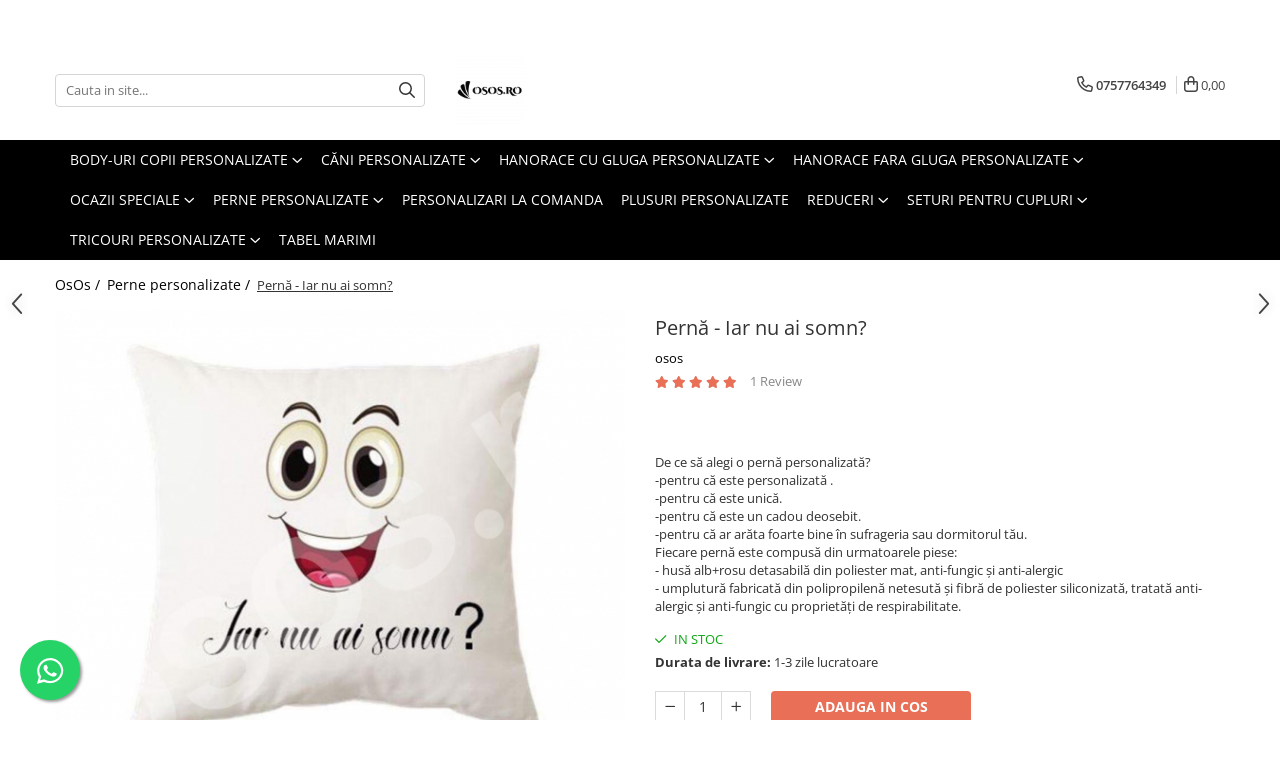

--- FILE ---
content_type: text/html; charset=UTF-8
request_url: https://www.osos.ro/perne-personalizate/pern%C4%83-the-most-wonderful-time-of-the-year-4281-4345.html
body_size: 31504
content:
<!DOCTYPE html>

<html lang="ro-ro">

	<head>
		<meta charset="UTF-8">

		<script src="https://gomagcdn.ro/themes/fashion/js/lazysizes.min.js?v=10131351-4.242" async=""></script>

		<script>
			function g_js(callbk){typeof callbk === 'function' ? window.addEventListener("DOMContentLoaded", callbk, false) : false;}
		</script>

		
		<style>
			/*body.loading{overflow:hidden;}
			body.loading #wrapper{opacity: 0;visibility: hidden;}
			body #wrapper{opacity: 1;visibility: visible;transition:all .1s ease-out;}*/

			.main-header .main-menu{min-height:43px;}
			.-g-hide{visibility:hidden;opacity:0;}

					</style>
					<link rel="preconnect" href="https://fonts.googleapis.com" >
					<link rel="preconnect" href="https://fonts.gstatic.com" crossorigin>
		
		<link rel="preconnect" href="https://gomagcdn.ro"><link rel="dns-prefetch" href="https://fonts.googleapis.com" /><link rel="dns-prefetch" href="https://fonts.gstatic.com" /><link rel="dns-prefetch" href="https://connect.facebook.net" /><link rel="dns-prefetch" href="https://www.facebook.com" /><link rel="dns-prefetch" href="https://www.googletagmanager.com" />

					<link rel="preload" as="image" href="https://gomagcdn.ro/domains/osos.ro/files/product/large/pernă-charming-skelet-copie-4345-8068.jpg"   >
					<link rel="preload" as="style" href="https://fonts.googleapis.com/css2?family=Poppins:ital,wght@0,300;0,400;0,600;0,700;1,300;1,400&display=swap" fetchpriority="high" onload="this.onload=null;this.rel='stylesheet'" crossorigin>
		
		<link rel="preload" href="https://gomagcdn.ro/themes/fashion/js/plugins.js?v=10131351-4.242" as="script">

		
					<link rel="preload" href="https://www.osos.ro/theme/default.js?v=41723557028" as="script">
				
		<link rel="preload" href="https://gomagcdn.ro/themes/fashion/js/dev.js?v=10131351-4.242" as="script">

					<noscript>
				<link rel="stylesheet" href="https://fonts.googleapis.com/css2?family=Poppins:ital,wght@0,300;0,400;0,600;0,700;1,300;1,400&display=swap">
			</noscript>
		
					<link rel="stylesheet" href="https://gomagcdn.ro/themes/fashion/css/main-min.css?v=10131351-4.242-1" data-values='{"blockScripts": "1"}'>
		
					<link rel="stylesheet" href="https://www.osos.ro/theme/default.css?v=41723557028">
		
						<link rel="stylesheet" href="https://gomagcdn.ro/themes/fashion/css/dev-style.css?v=10131351-4.242-1">
		
		
		
		<link rel="alternate" hreflang="x-default" href="https://www.osos.ro/perne-personalizate/pernă-the-most-wonderful-time-of-the-year-4281-4345.html">
									<!-- Google Tag Manager -->
<script>(function(w,d,s,l,i){w[l]=w[l]||[];w[l].push({'gtm.start':
new Date().getTime(),event:'gtm.js'});var f=d.getElementsByTagName(s)[0],
j=d.createElement(s),dl=l!='dataLayer'?'&l='+l:'';j.async=true;j.src=
'https://www.googletagmanager.com/gtm.js?id='+i+dl;f.parentNode.insertBefore(j,f);
})(window,document,'script','dataLayer','GTM-WH86VZL');</script>
<!-- End Google Tag Manager -->					
		<meta name="expires" content="never">
		<meta name="revisit-after" content="1 days">
					<meta name="author" content="Gomag">
				<title>Pernă - Iar nu ai somn?</title>


					<meta name="robots" content="index,follow" />
						
		<meta name="description" content="De ce să alegi o pernă personalizată?
-pentru că este personalizată .
-pentru că este unică.
-pentru că este un cadou deosebit.
-pentru că ar arăta foarte bine în sufrageria sau dormitorul tău.
Fiecare pernă este compusă din urmatoarele piese:
- husă alb+rosu detasabilă din poliester mat, anti-fungic şi anti-alergic
- umplutură fabricată din polipropilenă netesută şi fibră de poliester siliconizată, tratată anti-alergic şi anti-fungic cu proprietăţi de respirabilitate.">
		<meta class="viewport" name="viewport" content="width=device-width, initial-scale=1.0, user-scalable=no">
							<meta property="og:description" content="De ce să alegi o pernă personalizată?  -pentru că este personalizată .  -pentru că este unică.  -pentru că este un cadou deosebit.  -pentru că ar arăta foarte bine în sufrageria sau dormitorul tău.  Fiecare pernă este compusă din urmatoarele piese:  - husă alb+rosu detasabilă din poliester mat, anti-fungic şi anti-alergic  - umplutură fabricată din polipropilenă netesută şi fibră de poliester siliconizată, tratată anti-alergic şi anti-fungic cu proprietăţi de respirabilitate."/>
							<meta property="og:image" content="https://gomagcdn.ro/domains/osos.ro/files/product/large/pernă-charming-skelet-copie-4345-8068.jpg"/>
															<link rel="canonical" href="https://www.osos.ro/perne-personalizate/pernă-the-most-wonderful-time-of-the-year-4281-4345.html" />
			<meta property="og:url" content="https://www.osos.ro/perne-personalizate/pernă-the-most-wonderful-time-of-the-year-4281-4345.html"/>
						
		<meta name="distribution" content="Global">
		<meta name="owner" content="www.osos.ro">
		<meta name="publisher" content="www.osos.ro">
		<meta name="rating" content="General">
		<meta name="copyright" content="Copyright www.osos.ro 2026. All rights reserved">
		<link rel="search" href="https://www.osos.ro/opensearch.ro.xml" type="application/opensearchdescription+xml" title="Cautare"/>

		
							<script src="https://gomagcdn.ro/themes/fashion/js/jquery-2.1.4.min.js"></script>
			<script defer src="https://gomagcdn.ro/themes/fashion/js/jquery.autocomplete.js?v=20181023"></script>
			<script src="https://gomagcdn.ro/themes/fashion/js/gomag.config.js?v=10131351-4.242"></script>
			<script src="https://gomagcdn.ro/themes/fashion/js/gomag.js?v=10131351-4.242"></script>
		
													<script>
$.Gomag.bind('User/Data/AffiliateMarketing/HideTrafiLeak', function(event, data){

    $('.whatsappfloat').remove();
});
</script><!-- Global site tag (gtag.js) - Google Analytics -->
<script async src="https://www.googletagmanager.com/gtag/js?id=G-K0LKX04253"></script>
	<script>
 window.dataLayer = window.dataLayer || [];
  function gtag(){dataLayer.push(arguments);}
    var cookieValue = '';
  var name = 'g_c_consent' + "=";
  var decodedCookie = decodeURIComponent(document.cookie);
  var ca = decodedCookie.split(';');
  for(var i = 0; i <ca.length; i++) {
	var c = ca[i];
	while (c.charAt(0) == ' ') {
	  c = c.substring(1);
	}
	if (c.indexOf(name) == 0) {
	  cookieValue = c.substring(name.length, c.length);
	}
  }



if(cookieValue == ''){
	gtag('consent', 'default', {
	  'ad_storage': 'granted',
	  'ad_user_data': 'granted',
	  'ad_personalization': 'granted',
	  'analytics_storage': 'granted',
	  'personalization_storage': 'granted',
	  'functionality_storage': 'granted',
	  'security_storage': 'granted'
	});
	} else if(cookieValue != '-1'){


			gtag('consent', 'default', {
			'ad_storage': 'granted',
			'ad_user_data': 'granted',
			'ad_personalization': 'granted',
			'analytics_storage': 'granted',
			'personalization_storage': 'granted',
			'functionality_storage': 'granted',
			'security_storage': 'granted'
		});
	} else {
	 gtag('consent', 'default', {
		  'ad_storage': 'denied',
		  'ad_user_data': 'denied',
		  'ad_personalization': 'denied',
		  'analytics_storage': 'denied',
			'personalization_storage': 'denied',
			'functionality_storage': 'denied',
			'security_storage': 'denied'
		});

		 }
</script>
<script>

	
  gtag('js', new Date());

 
$.Gomag.bind('Cookie/Policy/Consent/Denied', function(){
	gtag('consent', 'update', {
		  'ad_storage': 'denied',
		  'ad_user_data': 'denied',
		  'ad_personalization': 'denied',
		  'analytics_storage': 'denied',
			'personalization_storage': 'denied',
			'functionality_storage': 'denied',
			'security_storage': 'denied'
		});
		})
$.Gomag.bind('Cookie/Policy/Consent/Granted', function(){
	gtag('consent', 'update', {
		  'ad_storage': 'granted',
		  'ad_user_data': 'granted',
		  'ad_personalization': 'granted',
		  'analytics_storage': 'granted',
			'personalization_storage': 'granted',
			'functionality_storage': 'granted',
			'security_storage': 'granted'
		});
		})
  gtag('config', 'G-K0LKX04253', {allow_enhanced_conversions: true });
</script>
<script>
	function gaBuildProductVariant(product)
	{
		let _return = '';
		if(product.version != undefined)
		{
			$.each(product.version, function(i, a){
				_return += (_return == '' ? '' : ', ')+a.value;
			})
		}
		return _return;
	}

</script>
<script>
	$.Gomag.bind('Product/Add/To/Cart/After/Listing', function gaProductAddToCartLV4(event, data) {
		if(data.product !== undefined) {
			var gaProduct = false;
			if(typeof(gaProducts) != 'undefined' && gaProducts[data.product.id] != undefined)
			{
				gaProduct = gaProducts[data.product.id];

			}

			if(gaProduct == false)
			{
				gaProduct = {};
				gaProduct.item_id = data.product.id;
				gaProduct.currency = data.product.currency ? (String(data.product.currency).toLowerCase() == 'lei' ? 'RON' : data.product.currency) : 'RON';
				gaProduct.item_name =  data.product.sku ;
				gaProduct.item_variant= gaBuildProductVariant(data.product);
				gaProduct.item_brand = data.product.brand;
				gaProduct.item_category = data.product.category;

			}

			gaProduct.price = parseFloat(data.product.price).toFixed(2);
			gaProduct.quantity = data.product.productQuantity;
			gtag("event", "add_to_cart", {
				currency: gaProduct.currency,
				value: parseFloat(gaProduct.price) * parseFloat(gaProduct.quantity),
				items: [
					gaProduct
				]
			});

		}
	})
	$.Gomag.bind('Product/Add/To/Cart/After/Details', function gaProductAddToCartDV4(event, data){

		if(data.product !== undefined){

			var gaProduct = false;
			if(
				typeof(gaProducts) != 'undefined'
				&&
				gaProducts[data.product.id] != undefined
			)
			{
				var gaProduct = gaProducts[data.product.id];
			}

			if(gaProduct == false)
			{
				gaProduct = {};
				gaProduct.item_id = data.product.id;
				gaProduct.currency = data.product.currency ? (String(data.product.currency).toLowerCase() == 'lei' ? 'RON' : data.product.currency) : 'RON';
				gaProduct.item_name =  data.product.sku ;
				gaProduct.item_variant= gaBuildProductVariant(data.product);
				gaProduct.item_brand = data.product.brand;
				gaProduct.item_category = data.product.category;

			}

			gaProduct.price = parseFloat(data.product.price).toFixed(2);
			gaProduct.quantity = data.product.productQuantity;


			gtag("event", "add_to_cart", {
			  currency: gaProduct.currency,
			  value: parseFloat(gaProduct.price) * parseFloat(gaProduct.quantity),
			  items: [
				gaProduct
			  ]
			});
        }

	})
	 $.Gomag.bind('Product/Remove/From/Cart', function gaProductRemovedFromCartV4(event, data){
		var envData = $.Gomag.getEnvData();
		var products = envData.products;

		if(data.data.product !== undefined && products[data.data.product] !== undefined){


			var dataProduct = products[data.data.product];


			gaProduct = {};
			gaProduct.item_id = dataProduct.id;

			gaProduct.item_name =   dataProduct.sku ;
			gaProduct.currency = dataProduct.currency ? (String(dataProduct.currency).toLowerCase() == 'lei' ? 'RON' : dataProduct.currency) : 'RON';
			gaProduct.item_category = dataProduct.category;
			gaProduct.item_brand = dataProduct.brand;
			gaProduct.price = parseFloat(dataProduct.price).toFixed(2);
			gaProduct.quantity = data.data.quantity;
			gaProduct.item_variant= gaBuildProductVariant(dataProduct);
			gtag("event", "remove_from_cart", {
			  currency: gaProduct.currency,
			  value: parseFloat(gaProduct.price) * parseFloat(gaProduct.quantity),
			  items: [
				gaProduct
			  ]
			});
        }

	});

	 $.Gomag.bind('Cart/Quantity/Update', function gaCartQuantityUpdateV4(event, data){
		var envData = $.Gomag.getEnvData();
		var products = envData.products;
		if(!data.data.finalQuantity || !data.data.initialQuantity)
		{
			return false;
		}
		var dataProduct = products[data.data.product];
		if(dataProduct == undefined)
		{
			return false;
		}

		gaProduct = {};
		gaProduct.item_id = dataProduct.id;
		gaProduct.currency = dataProduct.currency ? (String(dataProduct.currency).toLowerCase() == 'lei' ? 'RON' : dataProduct.currency) : 'RON';
		gaProduct.item_name =  dataProduct.sku ;

		gaProduct.item_category = dataProduct.category;
		gaProduct.item_brand = dataProduct.brand;
		gaProduct.price = parseFloat(dataProduct.price).toFixed(2);
		gaProduct.item_variant= gaBuildProductVariant(dataProduct);
		if(parseFloat(data.data.initialQuantity) < parseFloat(data.data.finalQuantity))
		{
			var quantity = parseFloat(data.data.finalQuantity) - parseFloat(data.data.initialQuantity);
			gaProduct.quantity = quantity;

			gtag("event", "add_to_cart", {
			  currency: gaProduct.currency,
			  value: parseFloat(gaProduct.price) * parseFloat(gaProduct.quantity),
			  items: [
				gaProduct
			  ]
			});
		}
		else if(parseFloat(data.data.initialQuantity) > parseFloat(data.data.finalQuantity))
		{
			var quantity = parseFloat(data.data.initialQuantity) - parseFloat(data.data.finalQuantity);
			gaProduct.quantity = quantity;
			gtag("event", "remove_from_cart", {
			  currency: gaProduct.currency,
			  value: parseFloat(gaProduct.price) * parseFloat(gaProduct.quantity),
			  items: [
				gaProduct
			  ]
			});
		}

	});

</script>
<!-- Global site tag (gtag.js) - Google Analytics -->
	<script>
		$.Gomag.bind('Page/Load', function(){
			gtag('config', 'G-N9NKKBYEHS', {allow_enhanced_conversions: true, groups: 'gomag'  });
		})
	</script>
<script>
function gaCGBuildProductVariant(product)
	{
		let _return = '';
		if(product.version != undefined)
		{
			$.each(product.version, function(i, a){
				_return += (_return == '' ? '' : ', ')+a.value;
			})
		}
		return _return;
	}

</script>

<script>
	$.Gomag.bind('Product/Add/To/Cart/After/Listing', function gaProductAddToCartLGCV4(event, data){
		if(data.product !== undefined){

			var gaProduct = false;
			if(typeof(gaProducts) != 'undefined' && gaProducts[data.product.id] != undefined)
			{
				gaProduct = gaProducts[data.product.id];

			}

			if(gaProduct == false)
			{
				gaProduct = {};
				gaProduct.item_id = data.product.id;
				gaProduct.currency = data.product.currency ? data.product.currency : 'RON';
				gaProduct.item_name = data.product.sku;
				gaProduct.item_variant= gaCGBuildProductVariant(data.product);
				gaProduct.item_brand = data.product.brand;
				gaProduct.item_category = data.product.category;

			}

			gaProduct.price = parseFloat(data.product.price).toFixed(2);
			gaProduct.quantity = data.product.productQuantity;

			gtag("event", "add_to_cart", {
				send_to: 'gomag',
				currency: gaProduct.currency,
				value: parseFloat(gaProduct.price) * parseFloat(gaProduct.quantity),
				items: [
					gaProduct
				]
			});

        }
	})
	$.Gomag.bind('Product/Add/To/Cart/After/Details', function gaProductAddToCartDGCV4(event, data){

		if(data.product !== undefined){

			var gaProduct = false;
			if(
				typeof(gaProducts) != 'undefined'
				&&
				gaProducts[data.product.id] != undefined
			)
			{
				var gaProduct = gaProducts[data.product.id];
			}

			if(gaProduct == false)
			{
				gaProduct = {};
				gaProduct.item_id = data.product.id;
				gaProduct.currency = data.product.currency ? data.product.currency : 'RON';
				gaProduct.item_name =data.product.sku;

				gaProduct.item_variant= gaCGBuildProductVariant(data.product);
				gaProduct.item_brand = data.product.brand;
				gaProduct.item_category = data.product.category;

			}

			gaProduct.price = parseFloat(data.product.price).toFixed(2);
			gaProduct.quantity = data.product.productQuantity;




			gtag("event", "add_to_cart", {
				send_to: 'gomag',
				currency: gaProduct.currency,
				value: parseFloat(gaProduct.price) * parseFloat(gaProduct.quantity),
				items: [
					gaProduct
				]
			});
        }

	})
	 $.Gomag.bind('Product/Remove/From/Cart', function gaProductRemovedFromCartGCV4(event, data){
		var envData = $.Gomag.getEnvData();
		var products = envData.products;

		if(data.data.product !== undefined && products[data.data.product] !== undefined){


			var dataProduct = products[data.data.product];


			gaProduct = {};
			gaProduct.item_id = dataProduct.id;

			gaProduct.item_name = dataProduct.sku;
			gaProduct.currency = dataProduct.currency;
			gaProduct.item_category = dataProduct.category;
			gaProduct.item_brand = dataProduct.brand;
			gaProduct.price = parseFloat(dataProduct.price).toFixed(2);
			gaProduct.item_variant= gaCGBuildProductVariant(dataProduct);
			gaProduct.quantity = data.data.quantity;
			gtag("event", "remove_from_cart", {
				send_to: 'gomag',
			  currency: gaProduct.currency,
			  value: parseFloat(gaProduct.price) * parseFloat(gaProduct.quantity),
			  items: [
				gaProduct
			  ]
			});
        }

	});

	 $.Gomag.bind('Cart/Quantity/Update', function gaCartQuantityUpdateV4(event, data){
		var envData = $.Gomag.getEnvData();
		var products = envData.products;
		if(!data.data.finalQuantity || !data.data.initialQuantity)
		{
			return false;
		}
		var dataProduct = products[data.data.product];
		if(dataProduct == undefined)
		{
			return false;
		}

		gaProduct = {};
		gaProduct.item_id = dataProduct.id;
		gaProduct.currency = dataProduct.currency ? dataProduct.currency : 'RON';
		gaProduct.item_name = dataProduct.sku;
		gaProduct.item_variant= gaCGBuildProductVariant(dataProduct);
		gaProduct.item_category = dataProduct.category;
		gaProduct.item_brand = dataProduct.brand;
		gaProduct.price = parseFloat(dataProduct.price).toFixed(2);

		if(parseFloat(data.data.initialQuantity) < parseFloat(data.data.finalQuantity))
		{
			var quantity = parseFloat(data.data.finalQuantity) - parseFloat(data.data.initialQuantity);
			gaProduct.quantity = quantity;

			gtag("event", "add_to_cart", {
				send_to: 'gomag',
				currency: gaProduct.currency,
				value: parseFloat(gaProduct.price) * parseFloat(gaProduct.quantity),
				items: [
					gaProduct
				]
			});
		}
		else if(parseFloat(data.data.initialQuantity) > parseFloat(data.data.finalQuantity))
		{
			var quantity = parseFloat(data.data.initialQuantity) - parseFloat(data.data.finalQuantity);
			gaProduct.quantity = quantity;
			gtag("event", "remove_from_cart", {
				send_to: 'gomag',
			  currency: gaProduct.currency,
			  value: parseFloat(gaProduct.price) * parseFloat(gaProduct.quantity),
			  items: [
				gaProduct
			  ]
			});
		}

	});

</script>
<script>
gtag('config', 'AW-16663579827');
</script><script>
	$.Gomag.bind('Product/Add/To/Cart/After/Listing', function(event, data){
		if(data.product !== undefined){
			gtag('event', 'add_to_cart', {
				send_to	: 'AW-16663579827',
				value	: parseFloat(data.product.productQuantity) * parseFloat(data.product.price),
				items	:[{
					id		: data.product.id,
					name	: data.product.name,
					brand	: data.product.brand,
					category: data.product.category,
					quantity: data.product.productQuantity,
					price	: parseFloat(data.product.price).toFixed(2)
				 
			}]
		   })
        }
	})
	$.Gomag.bind('Product/Add/To/Cart/After/Details', function(event, data){
		
		if(data.product !== undefined){
			gtag('event', 'add_to_cart', {
				send_to: 'AW-16663579827',
				value: parseFloat(data.product.productQuantity) * parseFloat(data.product.price),
				items: [{
					id: data.product.id,
					name		: data.product.name,
					brand		: data.product.brand,
					category	: data.product.category,
					quantity	: data.product.productQuantity,
					price		: parseFloat(data.product.price).toFixed(2)
				}]	
			})
		}
	})
   
</script><meta name="google-site-verification" content="xl5-k1j8ciPc_ctbgPIvcq2JbyChxGXXGLuozZZ97m4" /><script>
function gmsc(name, value)
{
	if(value != undefined && value)
	{
		var expires = new Date();
		expires.setTime(expires.getTime() + parseInt(3600*24*1000*90));
		document.cookie = encodeURIComponent(name) + "=" + encodeURIComponent(value) + '; expires='+ expires.toUTCString() + "; path=/";
	}
}
let gmqs = window.location.search;
let gmup = new URLSearchParams(gmqs);
gmsc('g_sc', gmup.get('shop_campaign'));
gmsc('shop_utm_campaign', gmup.get('utm_campaign'));
gmsc('shop_utm_medium', gmup.get('utm_medium'));
gmsc('shop_utm_source', gmup.get('utm_source'));
</script><!-- Facebook Pixel Code -->
				<script>
				!function(f,b,e,v,n,t,s){if(f.fbq)return;n=f.fbq=function(){n.callMethod?
				n.callMethod.apply(n,arguments):n.queue.push(arguments)};if(!f._fbq)f._fbq=n;
				n.push=n;n.loaded=!0;n.version="2.0";n.queue=[];t=b.createElement(e);t.async=!0;
				t.src=v;s=b.getElementsByTagName(e)[0];s.parentNode.insertBefore(t,s)}(window,
				document,"script","//connect.facebook.net/en_US/fbevents.js");

				fbq("init", "1063507108371503");
				fbq("track", "PageView");</script>
				<!-- End Facebook Pixel Code -->
				<script>
				$.Gomag.bind('User/Ajax/Data/Loaded', function(event, data){
					if(data != undefined && data.data != undefined)
					{
						var eventData = data.data;
						if(eventData.facebookUserData != undefined)
						{
							$('body').append(eventData.facebookUserData);
						}
					}
				})
				</script>
				<meta name="facebook-domain-verification" content="8wdl2nailqxmhod15589csk1jyg7k2" /><meta name="google-site-verification" content="u_Ew16FGWWbyMpiPVaZssY-Or5Dw1GnEAnn6wID5SCM" /> <meta name="p:domain_verify" content="dc8c1fba0f155542155d0e34a14ac319"/>					
		
	</head>

	<body class="" style="">

		<script >
			function _addCss(url, attribute, value, loaded){
				var _s = document.createElement('link');
				_s.rel = 'stylesheet';
				_s.href = url;
				_s.type = 'text/css';
				if(attribute)
				{
					_s.setAttribute(attribute, value)
				}
				if(loaded){
					_s.onload = function(){
						var dom = document.getElementsByTagName('body')[0];
						//dom.classList.remove('loading');
					}
				}
				var _st = document.getElementsByTagName('link')[0];
				_st.parentNode.insertBefore(_s, _st);
			}
			//_addCss('https://fonts.googleapis.com/css2?family=Open+Sans:ital,wght@0,300;0,400;0,600;0,700;1,300;1,400&display=swap');
			_addCss('https://gomagcdn.ro/themes/_fonts/Open-Sans.css');

		</script>
		<script>
				/*setTimeout(
				  function()
				  {
				   document.getElementsByTagName('body')[0].classList.remove('loading');
				  }, 1000);*/
		</script>
									<!-- Google Tag Manager (noscript) -->
<noscript><iframe src="https://www.googletagmanager.com/ns.html?id=GTM-WH86VZL"
height="0" width="0" style="display:none;visibility:hidden"></iframe></noscript>
<!-- End Google Tag Manager (noscript) -->					
					<div id="fb-root"></div>
						<script >
			window.fbAsyncInit = function() {
			FB.init({
			appId : '900464005200936',
			autoLogAppEvents : true,
			xfbml : true,
			version : 'v12.0'
			});
			};
			</script>
			<script async defer crossorigin="anonymous" src="https://connect.facebook.net/ro_RO/sdk.js"></script>
					
		<div id="wrapper">
			<!-- BLOCK:69f645300417b909f74d746c254aab2e start -->
<div id="_cartSummary" class="hide"></div>

<script >
	$(document).ready(function() {

		$(document).on('keypress', '.-g-input-loader', function(){
			$(this).addClass('-g-input-loading');
		})

		$.Gomag.bind('Product/Add/To/Cart/After', function(eventResponse, properties)
		{
									var data = JSON.parse(properties.data);
			$('.q-cart').html(data.quantity);
			if(parseFloat(data.quantity) > 0)
			{
				$('.q-cart').removeClass('hide');
			}
			else
			{
				$('.q-cart').addClass('hide');
			}
			$('.cartPrice').html(data.subtotal + ' ' + data.currency);
			$('.cartProductCount').html(data.quantity);


		})
		$('#_cartSummary').on('updateCart', function(event, cart) {
			var t = $(this);

			$.get('https://www.osos.ro/cart-update', {
				cart: cart
			}, function(data) {

				$('.q-cart').html(data.quantity);
				if(parseFloat(data.quantity) > 0)
				{
					$('.q-cart').removeClass('hide');
				}
				else
				{
					$('.q-cart').addClass('hide');
				}
				$('.cartPrice').html(data.subtotal + ' ' + data.currency);
				$('.cartProductCount').html(data.quantity);
			}, 'json');
			window.ga = window.ga || function() {
				(ga.q = ga.q || []).push(arguments)
			};
			ga('send', 'event', 'Buton', 'Click', 'Adauga_Cos');
		});

		if(window.gtag_report_conversion) {
			$(document).on("click", 'li.phone-m', function() {
				var phoneNo = $('li.phone-m').children( "a").attr('href');
				gtag_report_conversion(phoneNo);
			});

		}

	});
</script>



<header class="main-header container-bg clearfix" data-block="headerBlock">
	<div class="discount-tape container-h full -g-hide" id="_gomagHellobar">
<style>
.discount-tape{position: relative;width:100%;padding:0;text-align:center;font-size:14px;overflow: hidden;z-index:99;}
.discount-tape a{color: #080808;}
.Gomag-HelloBar{padding:10px;}
@media screen and (max-width: 767px){.discount-tape{font-size:13px;}}
</style>
<div class="Gomag-HelloBar" style="background: #e81c1c;color: #080808;">
	
		Transport gratuit pentru comenzi mai mari de 200 lei
			
			<style>
			.Gomag-HelloBar{padding-right:45px!important;}
			.closeHelloBar{display: flex;align-items: center;justify-content: center;position: absolute;top: 0;bottom: 0;right: 10px;height: 24px;width: 24px;margin: auto;text-align:center;font-size:18px;line-height: 1;color:#444!important;background: #fff;border-radius: 50%;}
			.closeHelloBar .fa{font-weight:400;}
			@media screen and (max-width: 767px){.closeHelloBar{top: 8px;margin:0;}}
		</style>
		<a href="#" rel="nofollow" class="closeHelloBar -g-no-url"><i class="fa fa-close" aria-hidden="true"></i></a>

		<script>
			$(document).ready(function(){
				$(document).on('click', '.closeHelloBar', function(){
					$.Gomag.setCookie('widget20', '1', 86400000, true);
					$('.Gomag-HelloBar').remove();
					$('#_gomagHellobar').hide();
				})
			})
		</script>
	</div>
<div class="clear"></div>
</div>

		
	<div class="top-head-bg container-h full">

		<div class="top-head container-h">
			<div class="row">
				<div class="col-md-3 col-sm-3 col-xs-5 logo-h">
					
	<a href="https://www.osos.ro" id="logo" data-pageId="2">
		<img src="https://gomagcdn.ro/domains/osos.ro/files/company/448085059-988244522397503-2586488311707682903-n-5105278808.png" fetchpriority="high" class="img-responsive" alt="ososro" title="ososro" width="200" height="50" style="width:auto;">
	</a>
				</div>
				<div class="col-md-4 col-sm-4 col-xs-7 main search-form-box">
					
<form name="search-form" class="search-form" action="https://www.osos.ro/produse" id="_searchFormMainHeader">

	<input id="_autocompleteSearchMainHeader" name="c" class="input-placeholder -g-input-loader" type="text" placeholder="Cauta in site..." aria-label="Search"  value="">
	<button id="_doSearch" class="search-button" aria-hidden="true">
		<i class="fa fa-search" aria-hidden="true"></i>
	</button>

				<script >
			$(document).ready(function() {

				$('#_autocompleteSearchMainHeader').autocomplete({
					serviceUrl: 'https://www.osos.ro/autocomplete',
					minChars: 2,
					deferRequestBy: 700,
					appendTo: '#_searchFormMainHeader',
					width: parseInt($('#_doSearch').offset().left) - parseInt($('#_autocompleteSearchMainHeader').offset().left),
					formatResult: function(suggestion, currentValue) {
						return suggestion.value;
					},
					onSelect: function(suggestion) {
						$(this).val(suggestion.data);
					},
					onSearchComplete: function(suggestion) {
						$(this).removeClass('-g-input-loading');
					}
				});
				$(document).on('click', '#_doSearch', function(e){
					e.preventDefault();
					if($('#_autocompleteSearchMainHeader').val() != '')
					{
						$('#_searchFormMainHeader').submit();
					}
				})
			});
		</script>
	

</form>
				</div>
				<div class="col-md-5 col-sm-5 acount-section">
					
<ul>
	<li class="search-m hide">
		<a href="#" class="-g-no-url" aria-label="Cauta in site..." data-pageId="">
			<i class="fa fa-search search-open" aria-hidden="true"></i>
			<i style="display:none" class="fa fa-times search-close" aria-hidden="true"></i>
		</a>
	</li>
	<li class="-g-user-icon -g-user-icon-empty">
			
	</li>
	
				<li class="contact-header">
			<a href="tel:0757764349" aria-label="Contacteaza-ne" data-pageId="3">
				<i class="fa fa-phone" aria-hidden="true"></i>
								<span>0757764349</span>
			</a>
		</li>
			<li class="wishlist-header hide">
		<a href="https://www.osos.ro/wishlist" aria-label="Wishlist" data-pageId="28">
			<span class="-g-wishlist-product-count -g-hide"></span>
			<i class="fa fa-heart-o" aria-hidden="true"></i>
			<span class="">Favorite</span>
		</a>
	</li>
	<li class="cart-header-btn cart">
		<a class="cart-drop _showCartHeader" href="https://www.osos.ro/cos-de-cumparaturi" aria-label="Cos de cumparaturi">
			<span class="q-cart hide">0</span>
			<i class="fa fa-shopping-bag" aria-hidden="true"></i>
			<span class="count cartPrice">0,00
				
			</span>
		</a>
					<div class="cart-dd  _cartShow cart-closed"></div>
			</li>

	</ul>

	<script>
		$(document).ready(function() {
			//Cart
							$('.cart').mouseenter(function() {
					$.Gomag.showCartSummary('div._cartShow');
				}).mouseleave(function() {
					$.Gomag.hideCartSummary('div._cartShow');
					$('div._cartShow').removeClass('cart-open');
				});
						$(document).on('click', '.dropdown-toggle', function() {
				window.location = $(this).attr('href');
			})
		})
	</script>

				</div>
			</div>
		</div>
	</div>


<div id="navigation">
	<nav id="main-menu" class="main-menu container-h full clearfix">
		<a href="#" class="menu-trg -g-no-url" title="Produse">
			<span>&nbsp;</span>
		</a>
		
<div class="container-h nav-menu-hh clearfix">

	<!-- BASE MENU -->
	<ul class="
			nav-menu base-menu container-h
			
			
		">

		

			
		<li class="menu-drop __GomagMM ">
							<a
					href="https://www.osos.ro/body-uri-copii-personalizate"
					class="  "
					rel="  "
					
					title="Body-uri copii personalizate"
					data-Gomag=''
					data-block-name="mainMenuD0"
					data-pageId= "80"
					data-block="mainMenuD">
											<span class="list">Body-uri copii personalizate</span>
						<i class="fa fa-angle-down"></i>
				</a>

									<div class="menu-dd">
										<ul class="drop-list clearfix w100">
																																						<li class="fl">
										<div class="col">
											<p class="title">
												<a
												href="https://www.osos.ro/body-uri-personalizate"
												class="title    "
												rel="  "
												
												title="Body-uri personalizate"
												data-Gomag=''
												data-block-name="mainMenuD1"
												data-block="mainMenuD"
												data-pageId= "80"
												>
																										Body-uri personalizate
												</a>
											</p>
																						
										</div>
									</li>
																													</ul>
																	</div>
									
		</li>
		
		<li class="menu-drop __GomagMM ">
							<a
					href="https://www.osos.ro/căni-personalizate"
					class="  "
					rel="  "
					
					title="Căni personalizate"
					data-Gomag=''
					data-block-name="mainMenuD0"
					data-pageId= "80"
					data-block="mainMenuD">
											<span class="list">Căni personalizate</span>
						<i class="fa fa-angle-down"></i>
				</a>

									<div class="menu-dd">
										<ul class="drop-list clearfix w100">
																																						<li class="fl">
										<div class="col">
											<p class="title">
												<a
												href="https://www.osos.ro/cani-amuzante"
												class="title    "
												rel="  "
												
												title="Cani amuzante"
												data-Gomag=''
												data-block-name="mainMenuD1"
												data-block="mainMenuD"
												data-pageId= "80"
												>
																										Cani amuzante
												</a>
											</p>
																						
										</div>
									</li>
																																<li class="fl">
										<div class="col">
											<p class="title">
												<a
												href="https://www.osos.ro/cani-cu-nume"
												class="title    "
												rel="  "
												
												title="Cani cu nume"
												data-Gomag=''
												data-block-name="mainMenuD1"
												data-block="mainMenuD"
												data-pageId= "80"
												>
																										Cani cu nume
												</a>
											</p>
																						
										</div>
									</li>
																																<li class="fl">
										<div class="col">
											<p class="title">
												<a
												href="https://www.osos.ro/cani-cu-pisici"
												class="title    "
												rel="  "
												
												title="Cani cu pisici"
												data-Gomag=''
												data-block-name="mainMenuD1"
												data-block="mainMenuD"
												data-pageId= "80"
												>
																										Cani cu pisici
												</a>
											</p>
																						
										</div>
									</li>
																																<li class="fl">
										<div class="col">
											<p class="title">
												<a
												href="https://www.osos.ro/cani-cu-tractoare"
												class="title    "
												rel="  "
												
												title="Cani cu tractoare"
												data-Gomag=''
												data-block-name="mainMenuD1"
												data-block="mainMenuD"
												data-pageId= "80"
												>
																										Cani cu tractoare
												</a>
											</p>
																						
										</div>
									</li>
																																<li class="fl">
										<div class="col">
											<p class="title">
												<a
												href="https://www.osos.ro/cani-de-craciun-117"
												class="title    "
												rel="  "
												
												title="Cani de Craciun"
												data-Gomag=''
												data-block-name="mainMenuD1"
												data-block="mainMenuD"
												data-pageId= "80"
												>
																										Cani de Craciun
												</a>
											</p>
																						
										</div>
									</li>
																																<li class="fl">
										<div class="col">
											<p class="title">
												<a
												href="https://www.osos.ro/cani-pentru-fini-si-nasi"
												class="title    "
												rel="  "
												
												title="Cani pentru fini si nasi"
												data-Gomag=''
												data-block-name="mainMenuD1"
												data-block="mainMenuD"
												data-pageId= "80"
												>
																										Cani pentru fini si nasi
												</a>
											</p>
																						
										</div>
									</li>
																																<li class="fl">
										<div class="col">
											<p class="title">
												<a
												href="https://www.osos.ro/cani-pescari"
												class="title    "
												rel="  "
												
												title="Cani pescari"
												data-Gomag=''
												data-block-name="mainMenuD1"
												data-block="mainMenuD"
												data-pageId= "80"
												>
																										Cani pescari
												</a>
											</p>
																						
										</div>
									</li>
																																<li class="fl">
										<div class="col">
											<p class="title">
												<a
												href="https://www.osos.ro/căni-simple"
												class="title    "
												rel="  "
												
												title="Căni personalizate"
												data-Gomag=''
												data-block-name="mainMenuD1"
												data-block="mainMenuD"
												data-pageId= "80"
												>
																										Căni personalizate
												</a>
											</p>
																						
										</div>
									</li>
																													</ul>
																	</div>
									
		</li>
		
		<li class="menu-drop __GomagMM ">
							<a
					href="https://www.osos.ro/hanorace-personalizate"
					class="  "
					rel="  "
					
					title="Hanorace cu gluga personalizate"
					data-Gomag=''
					data-block-name="mainMenuD0"
					data-pageId= "80"
					data-block="mainMenuD">
											<span class="list">Hanorace cu gluga personalizate</span>
						<i class="fa fa-angle-down"></i>
				</a>

									<div class="menu-dd">
										<ul class="drop-list clearfix w100">
																																						<li class="fl">
										<div class="col">
											<p class="title">
												<a
												href="https://www.osos.ro/hanorace-bărbaţi"
												class="title    "
												rel="  "
												
												title="Hanorace personalizate bărbaţi"
												data-Gomag=''
												data-block-name="mainMenuD1"
												data-block="mainMenuD"
												data-pageId= "80"
												>
																										Hanorace personalizate bărbaţi
												</a>
											</p>
																						
										</div>
									</li>
																																<li class="fl">
										<div class="col">
											<p class="title">
												<a
												href="https://www.osos.ro/hanorac-damă"
												class="title    "
												rel="  "
												
												title="Hanorace personalizate damă"
												data-Gomag=''
												data-block-name="mainMenuD1"
												data-block="mainMenuD"
												data-pageId= "80"
												>
																										Hanorace personalizate damă
												</a>
											</p>
																						
										</div>
									</li>
																																<li class="fl">
										<div class="col">
											<p class="title">
												<a
												href="https://www.osos.ro/hanorace-pescari"
												class="title    "
												rel="  "
												
												title="Hanorace pescari"
												data-Gomag=''
												data-block-name="mainMenuD1"
												data-block="mainMenuD"
												data-pageId= "80"
												>
																										Hanorace pescari
												</a>
											</p>
																						
										</div>
									</li>
																																<li class="fl">
										<div class="col">
											<p class="title">
												<a
												href="https://www.osos.ro/hanorace-vanatori"
												class="title    "
												rel="  "
												
												title="Hanorace vanatori"
												data-Gomag=''
												data-block-name="mainMenuD1"
												data-block="mainMenuD"
												data-pageId= "80"
												>
																										Hanorace vanatori
												</a>
											</p>
																						
										</div>
									</li>
																													</ul>
																	</div>
									
		</li>
		
		<li class="menu-drop __GomagMM ">
							<a
					href="https://www.osos.ro/hanorace-fara-gluga-personalizate"
					class="  "
					rel="  "
					
					title="Hanorace fara gluga personalizate"
					data-Gomag=''
					data-block-name="mainMenuD0"
					data-pageId= "80"
					data-block="mainMenuD">
											<span class="list">Hanorace fara gluga personalizate</span>
						<i class="fa fa-angle-down"></i>
				</a>

									<div class="menu-dd">
										<ul class="drop-list clearfix w100">
																																						<li class="fl">
										<div class="col">
											<p class="title">
												<a
												href="https://www.osos.ro/hanorace-fara-gluga-amuzante"
												class="title    "
												rel="  "
												
												title="Hanorace fara gluga amuzante"
												data-Gomag=''
												data-block-name="mainMenuD1"
												data-block="mainMenuD"
												data-pageId= "80"
												>
																										Hanorace fara gluga amuzante
												</a>
											</p>
																						
										</div>
									</li>
																																<li class="fl">
										<div class="col">
											<p class="title">
												<a
												href="https://www.osos.ro/hanorace-fara-gluga-barbatesti"
												class="title    "
												rel="  "
												
												title="Hanorace fara gluga barbatesti"
												data-Gomag=''
												data-block-name="mainMenuD1"
												data-block="mainMenuD"
												data-pageId= "80"
												>
																										Hanorace fara gluga barbatesti
												</a>
											</p>
																						
										</div>
									</li>
																																<li class="fl">
										<div class="col">
											<p class="title">
												<a
												href="https://www.osos.ro/hanorace-fara-gluga-cu-nume"
												class="title    "
												rel="  "
												
												title="Hanorace fara gluga cu nume"
												data-Gomag=''
												data-block-name="mainMenuD1"
												data-block="mainMenuD"
												data-pageId= "80"
												>
																										Hanorace fara gluga cu nume
												</a>
											</p>
																						
										</div>
									</li>
																																<li class="fl">
										<div class="col">
											<p class="title">
												<a
												href="https://www.osos.ro/hanorace-fara-gluga-cu-pisici"
												class="title    "
												rel="  "
												
												title="Hanorace fara gluga cu pisici"
												data-Gomag=''
												data-block-name="mainMenuD1"
												data-block="mainMenuD"
												data-pageId= "80"
												>
																										Hanorace fara gluga cu pisici
												</a>
											</p>
																						
										</div>
									</li>
																																<li class="fl">
										<div class="col">
											<p class="title">
												<a
												href="https://www.osos.ro/hanorace-fara-gluga-cu-profesii-si-meserii"
												class="title    "
												rel="  "
												
												title="Hanorace fara gluga cu profesii si meserii"
												data-Gomag=''
												data-block-name="mainMenuD1"
												data-block="mainMenuD"
												data-pageId= "80"
												>
																										Hanorace fara gluga cu profesii si meserii
												</a>
											</p>
																						
										</div>
									</li>
																																<li class="fl">
										<div class="col">
											<p class="title">
												<a
												href="https://www.osos.ro/hanorace-fara-gluga-cu-tractoare"
												class="title    "
												rel="  "
												
												title="Hanorace fara gluga cu Tractoare"
												data-Gomag=''
												data-block-name="mainMenuD1"
												data-block="mainMenuD"
												data-pageId= "80"
												>
																										Hanorace fara gluga cu Tractoare
												</a>
											</p>
																						
										</div>
									</li>
																																<li class="fl">
										<div class="col">
											<p class="title">
												<a
												href="https://www.osos.ro/hanorace-fara-gluga-dama"
												class="title    "
												rel="  "
												
												title="Hanorace fara gluga dama"
												data-Gomag=''
												data-block-name="mainMenuD1"
												data-block="mainMenuD"
												data-pageId= "80"
												>
																										Hanorace fara gluga dama
												</a>
											</p>
																						
										</div>
									</li>
																																<li class="fl">
										<div class="col">
											<p class="title">
												<a
												href="https://www.osos.ro/hanorace-fara-gluga-pentru-pescari"
												class="title    "
												rel="  "
												
												title="Hanorace fara gluga pentru pescari"
												data-Gomag=''
												data-block-name="mainMenuD1"
												data-block="mainMenuD"
												data-pageId= "80"
												>
																										Hanorace fara gluga pentru pescari
												</a>
											</p>
																						
										</div>
									</li>
																																<li class="fl">
										<div class="col">
											<p class="title">
												<a
												href="https://www.osos.ro/hanorace-fara-gluga-pentru-vanatori"
												class="title    "
												rel="  "
												
												title="Hanorace fara gluga pentru vanatori"
												data-Gomag=''
												data-block-name="mainMenuD1"
												data-block="mainMenuD"
												data-pageId= "80"
												>
																										Hanorace fara gluga pentru vanatori
												</a>
											</p>
																						
										</div>
									</li>
																													</ul>
																	</div>
									
		</li>
		
		<li class="menu-drop __GomagMM ">
							<a
					href="https://www.osos.ro/ocazii-speciale"
					class="  "
					rel="  "
					
					title="Ocazii speciale"
					data-Gomag=''
					data-block-name="mainMenuD0"
					data-pageId= "80"
					data-block="mainMenuD">
											<span class="list">Ocazii speciale</span>
						<i class="fa fa-angle-down"></i>
				</a>

									<div class="menu-dd">
										<ul class="drop-list clearfix w100">
																																						<li class="fl">
										<div class="col">
											<p class="title">
												<a
												href="https://www.osos.ro/crăciun"
												class="title    "
												rel="  "
												
												title="Crăciun"
												data-Gomag=''
												data-block-name="mainMenuD1"
												data-block="mainMenuD"
												data-pageId= "80"
												>
																										Crăciun
												</a>
											</p>
																																															<a
														href="https://www.osos.ro/cani-de-craciun"
														rel="  "
														
														title="Cani de Craciun"
														class="    "
														data-Gomag=''
														data-block-name="mainMenuD2"
														data-block="mainMenuD"
														data-pageId=""
													>
																												<i class="fa fa-angle-right"></i>
														<span>Cani de Craciun</span>
													</a>
																							
										</div>
									</li>
																																<li class="fl">
										<div class="col">
											<p class="title">
												<a
												href="https://www.osos.ro/căsătorie"
												class="title    "
												rel="  "
												
												title="Căsătorie"
												data-Gomag=''
												data-block-name="mainMenuD1"
												data-block="mainMenuD"
												data-pageId= "80"
												>
																										Căsătorie
												</a>
											</p>
																						
										</div>
									</li>
																																<li class="fl">
										<div class="col">
											<p class="title">
												<a
												href="https://www.osos.ro/mărţişor"
												class="title    "
												rel="  "
												
												title="Mărţişor"
												data-Gomag=''
												data-block-name="mainMenuD1"
												data-block="mainMenuD"
												data-pageId= "80"
												>
																										Mărţişor
												</a>
											</p>
																						
										</div>
									</li>
																																<li class="fl">
										<div class="col">
											<p class="title">
												<a
												href="https://www.osos.ro/valentine-s-day"
												class="title    "
												rel="  "
												
												title="Valentine's Day"
												data-Gomag=''
												data-block-name="mainMenuD1"
												data-block="mainMenuD"
												data-pageId= "80"
												>
																										Valentine&#039;s Day
												</a>
											</p>
																						
										</div>
									</li>
																													</ul>
																	</div>
									
		</li>
		
		<li class="menu-drop __GomagMM ">
							<a
					href="https://www.osos.ro/perne-personalizate"
					class="  "
					rel="  "
					
					title="Perne personalizate"
					data-Gomag=''
					data-block-name="mainMenuD0"
					data-pageId= "80"
					data-block="mainMenuD">
											<span class="list">Perne personalizate</span>
						<i class="fa fa-angle-down"></i>
				</a>

									<div class="menu-dd">
										<ul class="drop-list clearfix w100">
																																						<li class="fl">
										<div class="col">
											<p class="title">
												<a
												href="https://www.osos.ro/simple"
												class="title    "
												rel="  "
												
												title="Perne personalizate"
												data-Gomag=''
												data-block-name="mainMenuD1"
												data-block="mainMenuD"
												data-pageId= "80"
												>
																										Perne personalizate
												</a>
											</p>
																						
										</div>
									</li>
																													</ul>
																	</div>
									
		</li>
		
		<li class="menu-drop __GomagMM ">
								<a
						href="https://www.osos.ro/personalizari-la-comanda"
						class="    "
						rel="  "
						
						title="Personalizari La Comanda"
						data-Gomag=''
						data-block-name="mainMenuD0"  data-block="mainMenuD" data-pageId= "80">
												<span class="list">Personalizari La Comanda</span>
					</a>
				
		</li>
		
		<li class="menu-drop __GomagMM ">
								<a
						href="https://www.osos.ro/plusuri-personalizate"
						class="    "
						rel="  "
						
						title="Plusuri personalizate"
						data-Gomag=''
						data-block-name="mainMenuD0"  data-block="mainMenuD" data-pageId= "80">
												<span class="list">Plusuri personalizate</span>
					</a>
				
		</li>
		
		<li class="menu-drop __GomagMM ">
							<a
					href="https://www.osos.ro/outlet-accesorii-dama"
					class="  "
					rel="  "
					
					title="Reduceri"
					data-Gomag=''
					data-block-name="mainMenuD0"
					data-pageId= "80"
					data-block="mainMenuD">
											<span class="list">Reduceri</span>
						<i class="fa fa-angle-down"></i>
				</a>

									<div class="menu-dd">
										<ul class="drop-list clearfix w100">
																																						<li class="fl">
										<div class="col">
											<p class="title">
												<a
												href="https://www.osos.ro/mystery-box"
												class="title    "
												rel="  "
												
												title="Mystery Box"
												data-Gomag=''
												data-block-name="mainMenuD1"
												data-block="mainMenuD"
												data-pageId= "80"
												>
																										Mystery Box
												</a>
											</p>
																						
										</div>
									</li>
																																<li class="fl">
										<div class="col">
											<p class="title">
												<a
												href="https://www.osos.ro/reduceri-tricouri"
												class="title    "
												rel="  "
												
												title="Reduceri Tricouri"
												data-Gomag=''
												data-block-name="mainMenuD1"
												data-block="mainMenuD"
												data-pageId= "80"
												>
																										Reduceri Tricouri
												</a>
											</p>
																						
										</div>
									</li>
																													</ul>
																	</div>
									
		</li>
		
		<li class="menu-drop __GomagMM ">
							<a
					href="https://www.osos.ro/seturi-pentru-cupluri"
					class="  "
					rel="  "
					
					title="Seturi pentru cupluri"
					data-Gomag=''
					data-block-name="mainMenuD0"
					data-pageId= "80"
					data-block="mainMenuD">
											<span class="list">Seturi pentru cupluri</span>
						<i class="fa fa-angle-down"></i>
				</a>

									<div class="menu-dd">
										<ul class="drop-list clearfix w100">
																																						<li class="fl">
										<div class="col">
											<p class="title">
												<a
												href="https://www.osos.ro/set-hanorace"
												class="title    "
												rel="  "
												
												title="Set hanorace personalizate"
												data-Gomag=''
												data-block-name="mainMenuD1"
												data-block="mainMenuD"
												data-pageId= "80"
												>
																										Set hanorace personalizate
												</a>
											</p>
																						
										</div>
									</li>
																																<li class="fl">
										<div class="col">
											<p class="title">
												<a
												href="https://www.osos.ro/seturi"
												class="title    "
												rel="  "
												
												title="Set perne personalizate"
												data-Gomag=''
												data-block-name="mainMenuD1"
												data-block="mainMenuD"
												data-pageId= "80"
												>
																										Set perne personalizate
												</a>
											</p>
																						
										</div>
									</li>
																																<li class="fl">
										<div class="col">
											<p class="title">
												<a
												href="https://www.osos.ro/set-tricouri"
												class="title    "
												rel="  "
												
												title="Tricouri pentru cupluri"
												data-Gomag=''
												data-block-name="mainMenuD1"
												data-block="mainMenuD"
												data-pageId= "80"
												>
																										Tricouri pentru cupluri
												</a>
											</p>
																						
										</div>
									</li>
																													</ul>
																	</div>
									
		</li>
		
		<li class="menu-drop __GomagMM ">
							<a
					href="https://www.osos.ro/tricouri-personalizate"
					class="  "
					rel="  "
					
					title="Tricouri personalizate"
					data-Gomag=''
					data-block-name="mainMenuD0"
					data-pageId= "80"
					data-block="mainMenuD">
											<span class="list">Tricouri personalizate</span>
						<i class="fa fa-angle-down"></i>
				</a>

									<div class="menu-dd">
										<ul class="drop-list clearfix w100">
																																						<li class="fl">
										<div class="col">
											<p class="title">
												<a
												href="https://www.osos.ro/tricouri-amuzante"
												class="title    "
												rel="  "
												
												title="Tricouri amuzante"
												data-Gomag=''
												data-block-name="mainMenuD1"
												data-block="mainMenuD"
												data-pageId= "80"
												>
																										Tricouri amuzante
												</a>
											</p>
																						
										</div>
									</li>
																																<li class="fl">
										<div class="col">
											<p class="title">
												<a
												href="https://www.osos.ro/tricouri-aniversare"
												class="title    "
												rel="  "
												
												title="Tricouri aniversare"
												data-Gomag=''
												data-block-name="mainMenuD1"
												data-block="mainMenuD"
												data-pageId= "80"
												>
																										Tricouri aniversare
												</a>
											</p>
																						
										</div>
									</li>
																																<li class="fl">
										<div class="col">
											<p class="title">
												<a
												href="https://www.osos.ro/tricouri-antisocial"
												class="title    "
												rel="  "
												
												title="Tricouri Antisocial"
												data-Gomag=''
												data-block-name="mainMenuD1"
												data-block="mainMenuD"
												data-pageId= "80"
												>
																										Tricouri Antisocial
												</a>
											</p>
																						
										</div>
									</li>
																																<li class="fl">
										<div class="col">
											<p class="title">
												<a
												href="https://www.osos.ro/tricouri-auto"
												class="title    "
												rel="  "
												
												title="Tricouri auto"
												data-Gomag=''
												data-block-name="mainMenuD1"
												data-block="mainMenuD"
												data-pageId= "80"
												>
																										Tricouri auto
												</a>
											</p>
																						
										</div>
									</li>
																																<li class="fl">
										<div class="col">
											<p class="title">
												<a
												href="https://www.osos.ro/tricouri-best-friends"
												class="title    "
												rel="  "
												
												title="Tricouri best friends"
												data-Gomag=''
												data-block-name="mainMenuD1"
												data-block="mainMenuD"
												data-pageId= "80"
												>
																										Tricouri best friends
												</a>
											</p>
																						
										</div>
									</li>
																																<li class="fl">
										<div class="col">
											<p class="title">
												<a
												href="https://www.osos.ro/tricouri-care-merg-la-munca"
												class="title    "
												rel="  "
												
												title="Tricouri care merg la munca"
												data-Gomag=''
												data-block-name="mainMenuD1"
												data-block="mainMenuD"
												data-pageId= "80"
												>
																										Tricouri care merg la munca
												</a>
											</p>
																						
										</div>
									</li>
																																<li class="fl">
										<div class="col">
											<p class="title">
												<a
												href="https://www.osos.ro/tricouri-care-merg-la-scoala-61"
												class="title    "
												rel="  "
												
												title="Tricouri care merg la scoala"
												data-Gomag=''
												data-block-name="mainMenuD1"
												data-block="mainMenuD"
												data-pageId= "80"
												>
																										Tricouri care merg la scoala
												</a>
											</p>
																						
										</div>
									</li>
																																<li class="fl">
										<div class="col">
											<p class="title">
												<a
												href="https://www.osos.ro/tricouri-cu-camioane"
												class="title    "
												rel="  "
												
												title="Tricouri cu camioane"
												data-Gomag=''
												data-block-name="mainMenuD1"
												data-block="mainMenuD"
												data-pageId= "80"
												>
																										Tricouri cu camioane
												</a>
											</p>
																						
										</div>
									</li>
																																<li class="fl">
										<div class="col">
											<p class="title">
												<a
												href="https://www.osos.ro/tricouri-cu-catei"
												class="title    "
												rel="  "
												
												title="Tricouri cu catei"
												data-Gomag=''
												data-block-name="mainMenuD1"
												data-block="mainMenuD"
												data-pageId= "80"
												>
																										Tricouri cu catei
												</a>
											</p>
																						
										</div>
									</li>
																																<li class="fl">
										<div class="col">
											<p class="title">
												<a
												href="https://www.osos.ro/tricouri-cu-motoare"
												class="title    "
												rel="  "
												
												title="Tricouri cu Motoare"
												data-Gomag=''
												data-block-name="mainMenuD1"
												data-block="mainMenuD"
												data-pageId= "80"
												>
																										Tricouri cu Motoare
												</a>
											</p>
																						
										</div>
									</li>
																																<li class="fl">
										<div class="col">
											<p class="title">
												<a
												href="https://www.osos.ro/tricouri-cu-nume"
												class="title    "
												rel="  "
												
												title="Tricouri cu nume"
												data-Gomag=''
												data-block-name="mainMenuD1"
												data-block="mainMenuD"
												data-pageId= "80"
												>
																										Tricouri cu nume
												</a>
											</p>
																						
										</div>
									</li>
																																<li class="fl">
										<div class="col">
											<p class="title">
												<a
												href="https://www.osos.ro/tricouri-cu-pisici"
												class="title    "
												rel="  "
												
												title="Tricouri cu pisici"
												data-Gomag=''
												data-block-name="mainMenuD1"
												data-block="mainMenuD"
												data-pageId= "80"
												>
																										Tricouri cu pisici
												</a>
											</p>
																						
										</div>
									</li>
																																<li class="fl">
										<div class="col">
											<p class="title">
												<a
												href="https://www.osos.ro/tricouri-cu-tractoare"
												class="title    "
												rel="  "
												
												title="Tricouri cu Tractoare"
												data-Gomag=''
												data-block-name="mainMenuD1"
												data-block="mainMenuD"
												data-pageId= "80"
												>
																										Tricouri cu Tractoare
												</a>
											</p>
																						
										</div>
									</li>
																																<li class="fl">
										<div class="col">
											<p class="title">
												<a
												href="https://www.osos.ro/tricouri-cu-zodii"
												class="title    "
												rel="  "
												
												title="Tricouri cu zodii"
												data-Gomag=''
												data-block-name="mainMenuD1"
												data-block="mainMenuD"
												data-pageId= "80"
												>
																										Tricouri cu zodii
												</a>
											</p>
																						
										</div>
									</li>
																																<li class="fl">
										<div class="col">
											<p class="title">
												<a
												href="https://www.osos.ro/tricouri-de-agatat"
												class="title    "
												rel="  "
												
												title="Tricouri de agatat"
												data-Gomag=''
												data-block-name="mainMenuD1"
												data-block="mainMenuD"
												data-pageId= "80"
												>
																										Tricouri de agatat
												</a>
											</p>
																						
										</div>
									</li>
																																<li class="fl">
										<div class="col">
											<p class="title">
												<a
												href="https://www.osos.ro/tricouri-de-vacanta-60"
												class="title    "
												rel="  "
												
												title="Tricouri de vacanta"
												data-Gomag=''
												data-block-name="mainMenuD1"
												data-block="mainMenuD"
												data-pageId= "80"
												>
																										Tricouri de vacanta
												</a>
											</p>
																						
										</div>
									</li>
																																<li class="fl">
										<div class="col">
											<p class="title">
												<a
												href="https://www.osos.ro/tricouri-familiste"
												class="title    "
												rel="  "
												
												title="Tricouri familiste"
												data-Gomag=''
												data-block-name="mainMenuD1"
												data-block="mainMenuD"
												data-pageId= "80"
												>
																										Tricouri familiste
												</a>
											</p>
																						
										</div>
									</li>
																																<li class="fl">
										<div class="col">
											<p class="title">
												<a
												href="https://www.osos.ro/tricouri-fashion"
												class="title    "
												rel="  "
												
												title="Tricouri fashion"
												data-Gomag=''
												data-block-name="mainMenuD1"
												data-block="mainMenuD"
												data-pageId= "80"
												>
																										Tricouri fashion
												</a>
											</p>
																						
										</div>
									</li>
																																<li class="fl">
										<div class="col">
											<p class="title">
												<a
												href="https://www.osos.ro/tricouri-mama"
												class="title    "
												rel="  "
												
												title="Tricouri mama"
												data-Gomag=''
												data-block-name="mainMenuD1"
												data-block="mainMenuD"
												data-pageId= "80"
												>
																										Tricouri mama
												</a>
											</p>
																						
										</div>
									</li>
																																<li class="fl">
										<div class="col">
											<p class="title">
												<a
												href="https://www.osos.ro/tricouri-motivationale"
												class="title    "
												rel="  "
												
												title="Tricouri motivationale"
												data-Gomag=''
												data-block-name="mainMenuD1"
												data-block="mainMenuD"
												data-pageId= "80"
												>
																										Tricouri motivationale
												</a>
											</p>
																						
										</div>
									</li>
																																<li class="fl">
										<div class="col">
											<p class="title">
												<a
												href="https://www.osos.ro/tricouri-obraznice"
												class="title    "
												rel="  "
												
												title="Tricouri obraznice"
												data-Gomag=''
												data-block-name="mainMenuD1"
												data-block="mainMenuD"
												data-pageId= "80"
												>
																										Tricouri obraznice
												</a>
											</p>
																						
										</div>
									</li>
																																<li class="fl">
										<div class="col">
											<p class="title">
												<a
												href="https://www.osos.ro/tricouri-pentru-nasi"
												class="title    "
												rel="  "
												
												title="Tricouri pentru nasi / fini"
												data-Gomag=''
												data-block-name="mainMenuD1"
												data-block="mainMenuD"
												data-pageId= "80"
												>
																										Tricouri pentru nasi / fini
												</a>
											</p>
																						
										</div>
									</li>
																																<li class="fl">
										<div class="col">
											<p class="title">
												<a
												href="https://www.osos.ro/tricouri-bărbaţi"
												class="title    "
												rel="  "
												
												title="Tricouri personalizate bărbaţi"
												data-Gomag=''
												data-block-name="mainMenuD1"
												data-block="mainMenuD"
												data-pageId= "80"
												>
																										Tricouri personalizate bărbaţi
												</a>
											</p>
																						
										</div>
									</li>
																																<li class="fl">
										<div class="col">
											<p class="title">
												<a
												href="https://www.osos.ro/tricouri-personalizate-copii"
												class="title    "
												rel="  "
												
												title="Tricouri personalizate copii"
												data-Gomag=''
												data-block-name="mainMenuD1"
												data-block="mainMenuD"
												data-pageId= "80"
												>
																										Tricouri personalizate copii
												</a>
											</p>
																						
										</div>
									</li>
																																<li class="fl">
										<div class="col">
											<p class="title">
												<a
												href="https://www.osos.ro/tricouri-damă"
												class="title    "
												rel="  "
												
												title="Tricouri personalizate damă"
												data-Gomag=''
												data-block-name="mainMenuD1"
												data-block="mainMenuD"
												data-pageId= "80"
												>
																										Tricouri personalizate damă
												</a>
											</p>
																						
										</div>
									</li>
																																<li class="fl">
										<div class="col">
											<p class="title">
												<a
												href="https://www.osos.ro/tricouri-personalizate-familie"
												class="title    "
												rel="  "
												
												title="Tricouri personalizate familie"
												data-Gomag=''
												data-block-name="mainMenuD1"
												data-block="mainMenuD"
												data-pageId= "80"
												>
																										Tricouri personalizate familie
												</a>
											</p>
																						
										</div>
									</li>
																																<li class="fl">
										<div class="col">
											<p class="title">
												<a
												href="https://www.osos.ro/tricouri-pescari"
												class="title    "
												rel="  "
												
												title="Tricouri pescari"
												data-Gomag=''
												data-block-name="mainMenuD1"
												data-block="mainMenuD"
												data-pageId= "80"
												>
																										Tricouri pescari
												</a>
											</p>
																						
										</div>
									</li>
																																<li class="fl">
										<div class="col">
											<p class="title">
												<a
												href="https://www.osos.ro/tricouri-rele"
												class="title    "
												rel="  "
												
												title="Tricouri rele"
												data-Gomag=''
												data-block-name="mainMenuD1"
												data-block="mainMenuD"
												data-pageId= "80"
												>
																										Tricouri rele
												</a>
											</p>
																						
										</div>
									</li>
																																<li class="fl">
										<div class="col">
											<p class="title">
												<a
												href="https://www.osos.ro/tricouri-vanatori"
												class="title    "
												rel="  "
												
												title="Tricouri vanatori"
												data-Gomag=''
												data-block-name="mainMenuD1"
												data-block="mainMenuD"
												data-pageId= "80"
												>
																										Tricouri vanatori
												</a>
											</p>
																						
										</div>
									</li>
																																<li class="fl">
										<div class="col">
											<p class="title">
												<a
												href="https://www.osos.ro/tricouri-viitoare-mamici"
												class="title    "
												rel="  "
												
												title="Tricouri viitoare mamici"
												data-Gomag=''
												data-block-name="mainMenuD1"
												data-block="mainMenuD"
												data-pageId= "80"
												>
																										Tricouri viitoare mamici
												</a>
											</p>
																						
										</div>
									</li>
																													</ul>
																	</div>
									
		</li>
						
		

	
		<li class="menu-drop __GomagSM   ">

			<a
				href="https://www.osos.ro/http-www-osos-ro-tabelmarimi"
				rel="  "
				
				title="Tabel marimi"
				data-Gomag=''
				data-block="mainMenuD"
				data-pageId= "84"
				class=" "
			>
								Tabel marimi
							</a>
					</li>
	
		
	</ul> <!-- end of BASE MENU -->

</div>		<ul class="mobile-icon fr">

							<li class="phone-m">
					<a href="tel:0757764349" title="Contacteaza-ne">
												<i class="fa fa-phone" aria-hidden="true"></i>
					</a>
				</li>
									<li class="user-m -g-user-icon -g-user-icon-empty">
			</li>
			<li class="wishlist-header-m hide">
				<a href="https://www.osos.ro/wishlist">
					<span class="-g-wishlist-product-count"></span>
					<i class="fa fa-heart-o" aria-hidden="true"></i>

				</a>
			</li>
			<li class="cart-m">
				<a href="https://www.osos.ro/cos-de-cumparaturi">
					<span class="q-cart hide">0</span>
					<i class="fa fa-shopping-bag" aria-hidden="true"></i>
				</a>
			</li>
			<li class="search-m">
				<a href="#" class="-g-no-url" aria-label="Cauta in site...">
					<i class="fa fa-search search-open" aria-hidden="true"></i>
					<i style="display:none" class="fa fa-times search-close" aria-hidden="true"></i>
				</a>
			</li>
					</ul>
	</nav>
	<!-- end main-nav -->

	<div style="display:none" class="search-form-box search-toggle">
		<form name="search-form" class="search-form" action="https://www.osos.ro/produse" id="_searchFormMobileToggle">
			<input id="_autocompleteSearchMobileToggle" name="c" class="input-placeholder -g-input-loader" type="text" autofocus="autofocus" value="" placeholder="Cauta in site..." aria-label="Search">
			<button id="_doSearchMobile" class="search-button" aria-hidden="true">
				<i class="fa fa-search" aria-hidden="true"></i>
			</button>

										<script >
					$(document).ready(function() {
						$('#_autocompleteSearchMobileToggle').autocomplete({
							serviceUrl: 'https://www.osos.ro/autocomplete',
							minChars: 2,
							deferRequestBy: 700,
							appendTo: '#_searchFormMobileToggle',
							width: parseInt($('#_doSearchMobile').offset().left) - parseInt($('#_autocompleteSearchMobileToggle').offset().left),
							formatResult: function(suggestion, currentValue) {
								return suggestion.value;
							},
							onSelect: function(suggestion) {
								$(this).val(suggestion.data);
							},
							onSearchComplete: function(suggestion) {
								$(this).removeClass('-g-input-loading');
							}
						});

						$(document).on('click', '#_doSearchMobile', function(e){
							e.preventDefault();
							if($('#_autocompleteSearchMobileToggle').val() != '')
							{
								$('#_searchFormMobileToggle').submit();
							}
						})
					});
				</script>
			
		</form>
	</div>
</div>

</header>
<!-- end main-header --><!-- BLOCK:69f645300417b909f74d746c254aab2e end -->
			
<script >
	$.Gomag.bind('Product/Add/To/Cart/Validate', function(response, isValid)
	{
		$($GomagConfig.versionAttributesName).removeClass('versionAttributeError');

		if($($GomagConfig.versionAttributesSelectSelector).length && !$($GomagConfig.versionAttributesSelectSelector).val())
		{

			if ($($GomagConfig.versionAttributesHolder).position().top < jQuery(window).scrollTop()){
				//scroll up
				 $([document.documentElement, document.body]).animate({
					scrollTop: $($GomagConfig.versionAttributesHolder).offset().top - 55
				}, 1000, function() {
					$($GomagConfig.versionAttributesName).addClass('versionAttributeError');
				});
			}
			else if ($($GomagConfig.versionAttributesHolder).position().top + $($GomagConfig.versionAttributesHolder).height() >
				$(window).scrollTop() + (
					window.innerHeight || document.documentElement.clientHeight
				)) {
				//scroll down
				$('html,body').animate({
					scrollTop: $($GomagConfig.versionAttributesHolder).position().top - (window.innerHeight || document.documentElement.clientHeight) + $($GomagConfig.versionAttributesHolder).height() -55 }, 1000, function() {
					$($GomagConfig.versionAttributesName).addClass('versionAttributeError');
				}
				);
			}
			else{
				$($GomagConfig.versionAttributesName).addClass('versionAttributeError');
			}

			isValid.noError = false;
		}
		if($($GomagConfig.versionAttributesSelector).length && !$('.'+$GomagConfig.versionAttributesActiveSelectorClass).length)
		{

			if ($($GomagConfig.versionAttributesHolder).position().top < jQuery(window).scrollTop()){
				//scroll up
				 $([document.documentElement, document.body]).animate({
					scrollTop: $($GomagConfig.versionAttributesHolder).offset().top - 55
				}, 1000, function() {
					$($GomagConfig.versionAttributesName).addClass('versionAttributeError');
				});
			}
			else if ($($GomagConfig.versionAttributesHolder).position().top + $($GomagConfig.versionAttributesHolder).height() >
				$(window).scrollTop() + (
					window.innerHeight || document.documentElement.clientHeight
				)) {
				//scroll down
				$('html,body').animate({
					scrollTop: $($GomagConfig.versionAttributesHolder).position().top - (window.innerHeight || document.documentElement.clientHeight) + $($GomagConfig.versionAttributesHolder).height() -55 }, 1000, function() {
					$($GomagConfig.versionAttributesName).addClass('versionAttributeError');
				}
				);
			}
			else{
				$($GomagConfig.versionAttributesName).addClass('versionAttributeError');
			}

			isValid.noError = false;
		}
	});
	$.Gomag.bind('Page/Load', function removeSelectedVersionAttributes(response, settings) {
		/* remove selection for versions */
		if((settings.doNotSelectVersion != undefined && settings.doNotSelectVersion === true) && $($GomagConfig.versionAttributesSelector).length && !settings.reloadPageOnVersionClick) {
			$($GomagConfig.versionAttributesSelector).removeClass($GomagConfig.versionAttributesActiveSelectorClass);
		}

		if((settings.doNotSelectVersion != undefined && settings.doNotSelectVersion === true) && $($GomagConfig.versionAttributesSelectSelector).length) {
			var selected = settings.reloadPageOnVersionClick != undefined && settings.reloadPageOnVersionClick ? '' : 'selected="selected"';

			$($GomagConfig.versionAttributesSelectSelector).prepend('<option value="" ' + selected + '>Selectati</option>');
		}
	});
	$(document).ready(function() {
		function is_touch_device2() {
			return (('ontouchstart' in window) || (navigator.MaxTouchPoints > 0) || (navigator.msMaxTouchPoints > 0));
		};

		
		$.Gomag.bind('Product/Details/After/Ajax/Load', function(e, payload)
		{
			let reinit = payload.reinit;
			let response = payload.response;

			if(reinit){
				$('.thumb-h:not(.horizontal):not(.vertical)').insertBefore('.vertical-slide-img');

				var hasThumb = $('.thumb-sld').length > 0;

				$('.prod-lg-sld:not(.disabled)').slick({
					slidesToShow: 1,
					slidesToScroll: 1,
					//arrows: false,
					fade: true,
					//cssEase: 'linear',
					dots: true,
					infinite: false,
					draggable: false,
					dots: true,
					//adaptiveHeight: true,
					asNavFor: hasThumb ? '.thumb-sld' : null
				/*}).on('afterChange', function(event, slick, currentSlide, nextSlide){
					if($( window ).width() > 800 ){

						$('.zoomContainer').remove();
						$('#img_0').removeData('elevateZoom');
						var source = $('#img_'+currentSlide).attr('data-src');
						var fullImage = $('#img_'+currentSlide).attr('data-full-image');
						$('.swaped-image').attr({
							//src:source,
							"data-zoom-image":fullImage
						});
						$('.zoomWindowContainer div').stop().css("background-image","url("+ fullImage +")");
						$("#img_"+currentSlide).elevateZoom({responsive: true});
					}*/
				});

				if($( window ).width() < 767 ){
					$('.prod-lg-sld.disabled').slick({
						slidesToShow: 1,
						slidesToScroll: 1,
						fade: true,
						dots: true,
						infinite: false,
						draggable: false,
						dots: true,
					});
				}

				$('.prod-lg-sld.slick-slider').slick('resize');

				//PRODUCT THUMB SLD
				if ($('.thumb-h.horizontal').length){
					$('.thumb-sld').slick({
						vertical: false,
						slidesToShow: 6,
						slidesToScroll: 1,
						asNavFor: '.prod-lg-sld',
						dots: false,
						infinite: false,
						//centerMode: true,
						focusOnSelect: true
					});
				} else if ($('.thumb-h').length) {
					$('.thumb-sld').slick({
						vertical: true,
						slidesToShow: 4,
						slidesToScroll: 1,
						asNavFor: '.prod-lg-sld',
						dots: false,
						infinite: false,
						draggable: false,
						swipe: false,
						//adaptiveHeight: true,
						//centerMode: true,
						focusOnSelect: true
					});
				}

				if($.Gomag.isMobile()){
					$($GomagConfig.bannerDesktop).remove()
					$($GomagConfig.bannerMobile).removeClass('hideSlide');
				} else {
					$($GomagConfig.bannerMobile).remove()
					$($GomagConfig.bannerDesktop).removeClass('hideSlide');
				}
			}

			$.Gomag.trigger('Product/Details/After/Ajax/Load/Complete', {'response':response});
		});

		$.Gomag.bind('Product/Details/After/Ajax/Response', function(e, payload)
		{
			let response = payload.response;
			let data = payload.data;
			let reinitSlider = false;

			if (response.title) {
				let $content = $('<div>').html(response.title);
				let title = $($GomagConfig.detailsProductTopHolder).find($GomagConfig.detailsProductTitleHolder).find('.title > span');
				let newTitle = $content.find('.title > span');
				if(title.text().trim().replace(/\s+/g, ' ') != newTitle.text().trim().replace(/\s+/g, ' ')){
					$.Gomag.fadeReplace(title,newTitle);
				}

				let brand = $($GomagConfig.detailsProductTopHolder).find($GomagConfig.detailsProductTitleHolder).find('.brand-detail');
				let newBrand = $content.find('.brand-detail');
				if(brand.text().trim().replace(/\s+/g, ' ') != newBrand.text().trim().replace(/\s+/g, ' ')){
					$.Gomag.fadeReplace(brand,newBrand);
				}

				let review = $($GomagConfig.detailsProductTopHolder).find($GomagConfig.detailsProductTitleHolder).find('.__reviewTitle');
				let newReview = $content.find('.__reviewTitle');
				if(review.text().trim().replace(/\s+/g, ' ') != newReview.text().trim().replace(/\s+/g, ' ')){
					$.Gomag.fadeReplace(review,newReview);
				}
			}

			if (response.images) {
				let $content = $('<div>').html(response.images);
				var imagesHolder = $($GomagConfig.detailsProductTopHolder).find($GomagConfig.detailsProductImagesHolder);
				var images = [];
				imagesHolder.find('img').each(function() {
					var dataSrc = $(this).attr('data-src');
					if (dataSrc) {
						images.push(dataSrc);
					}
				});

				var newImages = [];
				$content.find('img').each(function() {
					var dataSrc = $(this).attr('data-src');
					if (dataSrc) {
						newImages.push(dataSrc);
					}
				});

				if(!$content.find('.thumb-h.horizontal').length && imagesHolder.find('.thumb-h.horizontal').length){
					$content.find('.thumb-h').addClass('horizontal');
				}
				
				const newTop  = $content.find('.product-icon-box:not(.bottom)').first();
				const oldTop  = imagesHolder.find('.product-icon-box:not(.bottom)').first();

				if (newTop.length && oldTop.length && (newTop.prop('outerHTML') !== oldTop.prop('outerHTML'))) {
					oldTop.replaceWith(newTop.clone());
				}
				
				const newBottom = $content.find('.product-icon-box.bottom').first();
				const oldBottom = imagesHolder.find('.product-icon-box.bottom').first();

				if (newBottom.length && oldBottom.length && (newBottom.prop('outerHTML') !== oldBottom.prop('outerHTML'))) {
					oldBottom.replaceWith(newBottom.clone());
				}

				if (images.length !== newImages.length || images.some((val, i) => val !== newImages[i])) {
					$.Gomag.fadeReplace($($GomagConfig.detailsProductTopHolder).find($GomagConfig.detailsProductImagesHolder), $content.html());
					reinitSlider = true;
				}
			}

			if (response.details) {
				let $content = $('<div>').html(response.details);
				$content.find('.stock-limit').hide();
				function replaceDetails(content){
					$($GomagConfig.detailsProductTopHolder).find($GomagConfig.detailsProductDetailsHolder).html(content);
				}

				if($content.find('.__shippingPriceTemplate').length && $($GomagConfig.detailsProductTopHolder).find('.__shippingPriceTemplate').length){
					$content.find('.__shippingPriceTemplate').replaceWith($($GomagConfig.detailsProductTopHolder).find('.__shippingPriceTemplate'));
					$($GomagConfig.detailsProductTopHolder).find('.__shippingPriceTemplate').slideDown(100);
				} else if (!$content.find('.__shippingPriceTemplate').length && $($GomagConfig.detailsProductTopHolder).find('.__shippingPriceTemplate').length){
					$($GomagConfig.detailsProductTopHolder).find('.__shippingPriceTemplate').slideUp(100);
				}

				if($content.find('.btn-flstockAlertBTN').length && !$($GomagConfig.detailsProductTopHolder).find('.btn-flstockAlertBTN').length || !$content.find('.btn-flstockAlertBTN').length && $($GomagConfig.detailsProductTopHolder).find('.btn-flstockAlertBTN').length){
					$.Gomag.fadeReplace($($GomagConfig.detailsProductTopHolder).find('.add-section'), $content.find('.add-section').clone().html());
					setTimeout(function(){
						replaceDetails($content.html());
					}, 500)
				} else if ($content.find('.-g-empty-add-section').length && $($GomagConfig.detailsProductTopHolder).find('.add-section').length) {
					$($GomagConfig.detailsProductTopHolder).find('.add-section').slideUp(100, function() {
						replaceDetails($content.html());
					});
				} else if($($GomagConfig.detailsProductTopHolder).find('.-g-empty-add-section').length && $content.find('.add-section').length){
					$($GomagConfig.detailsProductTopHolder).find('.-g-empty-add-section').replaceWith($content.find('.add-section').clone().hide());
					$($GomagConfig.detailsProductTopHolder).find('.add-section').slideDown(100, function() {
						replaceDetails($content.html());
					});
				} else {
					replaceDetails($content.html());
				}

			}

			$.Gomag.trigger('Product/Details/After/Ajax/Load', {'properties':data, 'response':response, 'reinit':reinitSlider});
		});

	});
</script>


<div class="container-h container-bg product-page-holder ">

	
<div class="breadcrumbs-default breadcrumbs-default-product clearfix -g-breadcrumbs-container">
  <ol>
    <li>
      <a href="https://www.osos.ro/">OsOs&nbsp;/&nbsp;</a>
    </li>
        		<li>
		  <a href="https://www.osos.ro/perne-personalizate">Perne personalizate&nbsp;/&nbsp;</a>
		</li>
		        <li class="active">Pernă - Iar nu ai somn?</li>
  </ol>
</div>
<!-- breadcrumbs-default -->

	

	<div id="-g-product-page-before"></div>

	<div id="product-page">

		
<div class="container-h product-top -g-product-4345" data-product-id="4345">

	<div class="row -g-product-row-box">
		<div class="detail-title col-sm-6 pull-right -g-product-title">
			
<div class="go-back-icon">
	<a href="https://www.osos.ro/perne-personalizate">
		<i class="fa fa-arrow-left" aria-hidden="true"></i>
	</a>
</div>

<h1 class="title">
		<span>

		Pernă - Iar nu ai somn?
		
	</span>
</h1>

			<a class="brand-detail" href="https://www.osos.ro/produse/osos" title="osos" data-block="productDetailsBrandName">
			osos
		</a>
	
<div class="__reviewTitle">
	
	<div class="detail-rate-box">
		<div class="rating">
			<div class="total-rate">
				<i class="fa fa-star" aria-hidden="true"></i>
				<i class="fa fa-star" aria-hidden="true"></i>
				<i class="fa fa-star" aria-hidden="true"></i>
				<i class="fa fa-star" aria-hidden="true"></i>
				<i class="fa fa-star" aria-hidden="true"></i>
									<span class="fullRate" style="width:100%;">
						<i class="fa fa-star" aria-hidden="true"></i>
						<i class="fa fa-star" aria-hidden="true"></i>
						<i class="fa fa-star" aria-hidden="true"></i>
						<i class="fa fa-star" aria-hidden="true"></i>
						<i class="fa fa-star" aria-hidden="true"></i>
					</span>
							</div>

			<a href="#" class="rev-link -g-no-url">
				1
				Review
			</a>

			<script>
				$(document).ready(function(){
					//SCROLL TO REVIEW
					$('.rev-link').click(function() {
						$('#_showReviewForm').click();
						$([document.documentElement, document.body]).animate({
							scrollTop: $('.review-tab').offset().top
						}, 800);
					});
				});
			</script>
		</div>
	</div>
					
</div>		</div>
		<div class="detail-slider-holder col-sm-6 -g-product-images">
			

<div class="vertical-slider-box">
    <div class="vertical-slider-pager-h">

		
		<div class="vertical-slide-img">
			<ul class="prod-lg-sld ">
																													
				
									<li>
						<a href="https://gomagcdn.ro/domains/osos.ro/files/product/original/pernă-charming-skelet-copie-4345-8068.jpg" data-fancybox="prod-gallery" data-base-class="detail-layout" data-caption="Pernă - Iar nu ai somn?" class="__retargetingImageThumbSelector"  title="Pernă - Iar nu ai somn?">
															<img
									id="img_0"
									data-id="4345"
									class="img-responsive"
									src="https://gomagcdn.ro/domains/osos.ro/files/product/large/pernă-charming-skelet-copie-4345-8068.jpg"
																			fetchpriority="high"
																		data-src="https://gomagcdn.ro/domains/osos.ro/files/product/large/pernă-charming-skelet-copie-4345-8068.jpg"
									alt="Pernă - Iar nu ai somn? [1]"
									title="Pernă - Iar nu ai somn? [1]"
									width="700" height="700"
								>
							
																				</a>
					</li>
											</ul>

			<div class="product-icon-box product-icon-box-4345">
													
							</div>
			<div class="product-icon-box bottom product-icon-bottom-box-4345">

							</div>
		</div>

		    </div>
</div>

<div class="clear"></div>
<div class="detail-share" style="text-align: center;">

            </div>
		</div>
		<div class="col-sm-6 detail-prod-attr pull-right -g-product-details">
			
<script >
  $(window).load(function() {
    setTimeout(function() {
      if ($($GomagConfig.detailsProductPriceBox + '4345').hasClass('-g-hide')) {
        $($GomagConfig.detailsProductPriceBox + '4345').removeClass('-g-hide');
      }
		if ($($GomagConfig.detailsDiscountIcon + '4345').hasClass('hide')) {
			$($GomagConfig.detailsDiscountIcon + '4345').removeClass('hide');
		}
	}, 3000);
  });
</script>


<script >
	$(document).ready(function(){
		$.Gomag.bind('Product/Disable/AddToCart', function addToCartDisababled(){
			$('.add2cart').addClass($GomagConfig.addToCartDisababled);
		})

		$('.-g-base-price-info').hover(function(){
			$('.-g-base-price-info-text').addClass('visible');
		}, function(){
			$('.-g-base-price-info-text').removeClass('visible');
		})

		$('.-g-prp-price-info').hover(function(){
			$('.-g-prp-price-info-text').addClass('visible');
		}, function(){
			$('.-g-prp-price-info-text').removeClass('visible');
		})
	})
</script>


<style>
	.detail-price .-g-prp-display{display: block;font-size:.85em!important;text-decoration:none;margin-bottom:3px;}
    .-g-prp-display .bPrice{display:inline-block;vertical-align:middle;}
    .-g-prp-display .icon-info{display:block;}
    .-g-base-price-info, .-g-prp-price-info{display:inline-block;vertical-align:middle;position: relative;margin-top: -3px;margin-left: 3px;}
    .-g-prp-price-info{margin-top: 0;margin-left: 0;}
    .detail-price s:not(.-g-prp-display) .-g-base-price-info{display:none;}
	.-g-base-price-info-text, .-g-prp-price-info-text{
		position: absolute;
		top: 25px;
		left: -100px;
		width: 200px;
		padding: 10px;
		font-family: "Open Sans",sans-serif;
		font-size:12px;
		color: #000;
		line-height:1.1;
		text-align: center;
		border-radius: 2px;
		background: #5d5d5d;
		opacity: 0;
		visibility: hidden;
		background: #fff;
		box-shadow: 0 2px 18px 0 rgb(0 0 0 / 15%);
		transition: all 0.3s cubic-bezier(0.9,0,0.2,0.99);
		z-index: 9;
	}
	.-g-base-price-info-text.visible, .-g-prp-price-info-text.visible{visibility: visible; opacity: 1;}
</style>
<span class="detail-price text-main -g-product-price-box-4345 -g-hide " data-block="DetailsPrice" data-product-id="4345">

			<input type="hidden" id="productBasePrice" value="50.0000"/>
		<input type="hidden" id="productFinalPrice" value="50.0000"/>
		<input type="hidden" id="productCurrency" value="Lei"/>
		<input type="hidden" id="productVat" value=""/>
		
		<s>
			
			
			<span class="-g-base-price-info">
				<svg class="icon-info" fill="#00000095" xmlns="http://www.w3.org/2000/svg" viewBox="0 0 48 48" width="18" height="18"><path d="M 24 4 C 12.972066 4 4 12.972074 4 24 C 4 35.027926 12.972066 44 24 44 C 35.027934 44 44 35.027926 44 24 C 44 12.972074 35.027934 4 24 4 z M 24 7 C 33.406615 7 41 14.593391 41 24 C 41 33.406609 33.406615 41 24 41 C 14.593385 41 7 33.406609 7 24 C 7 14.593391 14.593385 7 24 7 z M 24 14 A 2 2 0 0 0 24 18 A 2 2 0 0 0 24 14 z M 23.976562 20.978516 A 1.50015 1.50015 0 0 0 22.5 22.5 L 22.5 33.5 A 1.50015 1.50015 0 1 0 25.5 33.5 L 25.5 22.5 A 1.50015 1.50015 0 0 0 23.976562 20.978516 z"/></svg>
				<span class="-g-base-price-info-text -g-base-price-info-text-4345"></span>
			</span>
			

		</s>

		
		

		<span class="fPrice -g-product-final-price-4345">
			50,00
			Lei
		</span>



		
		<span class="-g-product-details-um -g-product-um-4345 hide"></span>

		
		
		
		<span id="_countDown_4345" class="_countDownTimer -g-product-count-down-4345"></span>

							</span>


<div class="detail-product-atributes" data-product-id = "4345">
				<div class="short-description">
			<div>
				De ce să alegi o pernă personalizată?<br />
-pentru că este personalizată .<br />
-pentru că este unică.<br />
-pentru că este un cadou deosebit.<br />
-pentru că ar arăta foarte bine &icirc;n sufrageria sau dormitorul tău.<br />
Fiecare pernă este compusă din urmatoarele piese:<br />
- husă alb+rosu detasabilă din poliester mat, anti-fungic şi anti-alergic<br />
- umplutură fabricată din polipropilenă netesută şi fibră de poliester siliconizată, tratată anti-alergic şi anti-fungic cu proprietăţi de respirabilitate.
			</div>
			
					</div>
	
	</div>

<div class="detail-product-atributes" data-product-id = "4345">
	<div class="prod-attr-h -g-version-attribute-holder">
		
	</div>

	
										<span class="stock-status available -g-product-stock-status-4345" data-initialstock="0" >
					<i class="fa fa-check-circle-o" aria-hidden="true"></i>
										In stoc
				</span>
										<p class="__shippingDeliveryTime  ">
				<b>Durata de livrare:</b>
				1-3 zile lucratoare
			</p>
			</div>




  						<div class="clear"></div>
<div class="__shippingPriceTemplate"></div>
<script >
	$(document).ready(function() {
		$(document).on('click', '#getShippingInfo', function() {
			$.Gomag.openDefaultPopup(undefined, {
				src: 'https://www.osos.ro/info-transport?type=popup',
				iframe : {css : {width : '400px'}}
			});
		});
		
		$('body').on('shippingLocationChanged', function(e, productId){
			
			$.Gomag.ajax('https://www.osos.ro/ajaxGetShippingPrice', {product: productId }, 'GET', function(data){
				if(data != undefined) {
					$('.__shippingPriceTemplate').hide().html(data.shippingPriceTemplate);
					$('.__shippingPriceTemplate').slideDown(100);
				} else {
					$('.__shippingPriceTemplate').slideUp(100);
				}
			}, 'responseJSON');
		})
	});
</script>

		
		
		<div class="add-section clearfix -g-product-add-section-4345">
			<div class="qty-regulator clearfix -g-product-qty-regulator-4345">
				<div class="stock-limit">
					Limita stoc
				</div>
				<a href="#" class="minus qtyminus -g-no-url"  id="qtyminus" data-id="4345">
					<i class="fa fa-minus" aria-hidden="true" style="font-weight: 400;"></i>
				</a>

				<input class="qty-val qty" name="quantity" id="quantity" type="text" value="1"  data-id="4345">
				<input id="step_quantity" type="hidden" value="1.00">
				<input type="hidden" value="123456789123" class="form-control" id="quantityProduct">
				<input type="hidden" value="1" class="form-control" id="orderMinimQuantity">
				<input type="hidden" value="123456789123" class="form-control" id="productQuantity">
				<a href="#" id="qtyplus" class="plus qtyplus -g-no-url" data-id="4345">
					<i class="fa fa-plus" aria-hidden="true" style="font-weight: 400;"></i>
				</a>
			</div>
			<a class="btn btn-cmd add2cart add-2-cart btn-cart custom __retargetingAddToCartSelector -g-product-add-to-cart-4345 -g-no-url" onClick="$.Gomag.addToCart({'p': 4345, 'l':'d'})" href="#" data-id="4345" rel="nofollow">
				Adauga in cos</a>
						</div>
				      <!-- end add-section -->
	
				<script>
			$('.stock-limit').hide();
			$(document).ready(function() {
				$.Gomag.bind('User/Ajax/Data/Loaded', function(event, data) {
					if(data != undefined && data.data != undefined) {
						var responseData = data.data;
						if(responseData.itemsQuantities != undefined && responseData.itemsQuantities.hasOwnProperty('4345')) {
							var cartQuantity = 0;
							$.each(responseData.itemsQuantities, function(i, v) {
								if(i == 4345) {
									cartQuantity = v;
								}
							});
							if(
								$.Gomag.getEnvData().products != undefined
								&&
								$.Gomag.getEnvData().products[4345] != undefined
								&&
								$.Gomag.getEnvData().products[4345].hasConfigurationOptions != 1
								&&
								$.Gomag.getEnvData().products[4345].stock != undefined
								&&
								cartQuantity > 0
								&&
								cartQuantity >= $.Gomag.getEnvData().products[4345].stock)
							{
								if ($('.-g-product-add-to-cart-4345').length != 0) {
								//if (!$('.-g-product-qty-regulator-4345').hasClass('hide')) {
									$('.-g-product-qty-regulator-4345').addClass('hide');
									$('.-g-product-add-to-cart-4345').addClass('hide');
									$('.-g-product-add-section-4345').remove();
									$('.-g-product-stock-status-4345').after(
									'<span class="text-main -g-product-stock-last" style="display: inline-block;padding:0 5px; margin-bottom: 8px; font-weight: bold;"> Ultimele Bucati</span>');
									$('.-g-product-stock-status-4345').parent().after(
										'<a href="#nh" class="btn btn-fl disableAddToCartButton __GomagAddToCartDisabled">Produs adaugat in cos</a>');
								//}
								}

								if($('._addPackage').length) {
									$('._addPackage').attr('onclick', null).html('Pachet indisponibil')
								}
							}
							else
							{
								$('.-g-product-qty-regulator-4345').removeClass('hide');
								$('.-g-product-add-to-cart-4345').removeClass('hide');
								$('.__GomagAddToCartDisabled').remove();
								if($.Gomag.getEnvData().products != undefined
								&&
								$.Gomag.getEnvData().products[4345] != undefined

								&&
								$.Gomag.getEnvData().products[4345].stock != undefined
								&&
								cartQuantity > 0
								&&
								cartQuantity < $.Gomag.getEnvData().products[4345].stock)
								{
									var newStockQuantity = parseFloat($.Gomag.getEnvData().products[4345].stock) - cartQuantity;
									newStockQuantity = newStockQuantity.toString();
									if(newStockQuantity != undefined && newStockQuantity.indexOf(".") >= 0){
										newStockQuantity = newStockQuantity.replace(/0+$/g,'');
										newStockQuantity = newStockQuantity.replace(/\.$/g,'');
									}
									$('#quantityProduct').val(newStockQuantity);
									$('#productQuantity').val(newStockQuantity);
								}
							}
						}
					}
				});
			});
		</script>
	

	<div class="clear"></div>


	

<div class="product-code dataProductId" data-block="ProductAddToCartPhoneHelp" data-product-id="4345">
	<span class="code">
		<span class="-g-product-details-code-prefix">Cod Produs:</span>
		<strong>7753-9377-9885</strong>
	</span>

		<span class="help-phone">
		<span class="-g-product-details-help-phone">Ai nevoie de ajutor?</span>
		<a href="tel:0757764349">
			<strong>0757764349</strong>
		</a>
			</span>
	
	</div>


<div class="wish-section">
			<a href="#addToWishlistPopup_4345" onClick="$.Gomag.addToWishlist({'p': 4345 , 'u': 'https://www.osos.ro/wishlist-add?product=4345' })" title="Favorite" data-name="Pernă - Iar nu ai somn?" data-href="https://www.osos.ro/wishlist-add?product=4345" rel="nofollow" class="wish-btn col addToWishlist addToWishlistDefault -g-add-to-wishlist-4345">
			<i class="fa fa-heart-o" aria-hidden="true"></i> Adauga la Favorite
		</a>
		
						<script >
			$.Gomag.bind('Set/Options/For/Informations', function(){

			})
		</script>
		

				<a href="#" rel="nofollow" id="info-btn" class="col -g-info-request-popup-details -g-no-url" onclick="$.Gomag.openPopupWithData('#info-btn', {iframe : {css : {width : '360px'}}, src: 'https://www.osos.ro/iframe-info?loc=info&amp;id=4345'});">
			<i class="fa fa-envelope-o" aria-hidden="true"></i> Cere informatii
		</a>
							</div>

		</div>
	</div>

	

</div>



<div class="clear"></div>



<div class="clear"></div>

<div class="product-bottom">
	<div class="">
		<div class="row">

			

<div class="detail-tabs col-sm-6">
        <div id="resp-tab">
          <ul class="resp-tabs-list tab-grup">
                          <li id="__showDescription">Descriere</li>
                                                                                                					<li id="_showReviewForm">
			  Review-uri <span class="__productReviewCount">(1)</span>
			</li>
							           </ul>

          <div class="resp-tabs-container regular-text tab-grup">
                          <div class="description-tab">
                <div class="_descriptionTab __showDescription">
                  
					<div class="">
                    Dimensiuni: 40x40cm<br />
&nbsp;Greutate : 300 gr<br />
Metoda de realizere a printului: sublimare.
                  </div>
                  
                  				   				  

<a href="#" onclick="$.Gomag.openPopup({src: '#-g-gspr-widget', type : 'inline', modal: true});" class="product-gspr-widget-button -g-no-url">Informatii conformitate produs</a>

<div id="-g-gspr-widget" class="product-gspr-widget" style="display:none;">
	
	
		
	<div class="product-gspr-widget-header">
		<div class="product-gspr-widget-header-title">Informatii conformitate produs</div>

		<div class="product-gspr-widget-nav">
							<a href="javascript:void(0);" class="btn -g-gspr-tab -g-no-url" data-tab="safety">Siguranta produs</a>
										<a href="javascript:void(0);" class="btn -g-gspr-tab -g-no-url" data-tab="manufacturer">Informatii producator</a>
										<a href="javascript:void(0);" class="btn -g-gspr-tab -g-no-url" data-tab="person">Informatii persoana</a>
						
		</div>
	</div>

	<div class="product-gspr-widget-tabs">
				<div id="safety" class="product-gspr-widget-tab-item">
			<div class="product-gspr-widget-tab-item-title">Informatii siguranta produs</div> 
					<p>Momentan, informatiile despre siguranta produsului nu sunt disponibile.</p>
				</div>
						<div id="manufacturer" class="product-gspr-widget-tab-item">
			<div class="product-gspr-widget-tab-item-title">Informatii producator</div>
			 				<p>Momentan, informatiile despre producator nu sunt disponibile.</p>
					</div>
						<div id="person" class="product-gspr-widget-tab-item">
				<div class="product-gspr-widget-tab-item-title">Informatii persoana responsabila</div>
					<p>Momentan, informatiile despre persoana responsabila nu sunt disponibile.</p>
				</div>
					</div>
	
	<button type="button" data-fancybox-close="" class="fancybox-button fancybox-close-small" title="Close"><svg xmlns="http://www.w3.org/2000/svg" version="1" viewBox="0 0 24 24"><path d="M13 12l5-5-1-1-5 5-5-5-1 1 5 5-5 5 1 1 5-5 5 5 1-1z"></path></svg></button>
	
	<script>
		$(document).ready(function() {
		  function activateTab(tabName) {
			$(".-g-gspr-tab").removeClass("visibile");
			$(".product-gspr-widget-tab-item").removeClass("visibile");

			$("[data-tab='" + tabName + "']").addClass("visibile");
			$("#" + tabName).addClass("visibile");
		  }

		  $(".-g-gspr-tab").click(function(e) {
			e.preventDefault();
			let tabName = $(this).data("tab");
			activateTab(tabName); 
		  });

		  if ($(".-g-gspr-tab").length > 0) {
			let firstTabName = $(".-g-gspr-tab").first().data("tab");
			activateTab(firstTabName);
		  }
		});
	</script>
</div>				                  </div>
              </div>
                                                                      
            
              
              			                <div class="review-tab -g-product-review-box">
                <div class="product-comment-box">

					
<script>
	g_js(function(){
			})
</script>
<div class="new-comment-form">
	<div style="text-align: center; font-size: 15px; margin-bottom: 15px;">
		Daca doresti sa iti exprimi parerea despre acest produs poti adauga un review.
	</div>
	<div class="title-box">
		<div class="title"><span ><a id="addReview" class="btn std new-review -g-no-url" href="#" onclick="$.Gomag.openDefaultPopup('#addReview', {iframe : {css : {width : '500px'}}, src: 'https://www.osos.ro/add-review?product=4345'});">Scrie un review</a></span></div>
		<hr>
		
		<div class="succes-message hide" id="succesReview" style="text-align: center;">
			Review-ul a fost trimis cu succes.
		</div>
	</div>
</div>					<script >
	$.Gomag.bind('Gomag/Product/Detail/Loaded', function(responseDelay, products)
	{
		var reviewData = products.v.reviewData;
		if(reviewData) {
			$('.__reviewTitle').html(reviewData.reviewTitleHtml);
			$('.__reviewList').html(reviewData.reviewListHtml);
			$('.__productReviewCount').text('('+reviewData.reviewCount+')');
		}
	})
</script>


<div class="__reviewList">
	
		  <div class="comment-row  " >
		<div class="comment-title">
		  <div class="rating">
						  <div class="total-rate">
				<i class="fa fa-star" aria-hidden="true"></i>
				<i class="fa fa-star" aria-hidden="true"></i>
				<i class="fa fa-star" aria-hidden="true"></i>
				<i class="fa fa-star" aria-hidden="true"></i>
				<i class="fa fa-star" aria-hidden="true"></i>
								  <span class="fullRate" style="width:100%;">
					<i class="fa fa-star" aria-hidden="true"></i>
					<i class="fa fa-star" aria-hidden="true"></i>
					<i class="fa fa-star" aria-hidden="true"></i>
					<i class="fa fa-star" aria-hidden="true"></i>
					<i class="fa fa-star" aria-hidden="true"></i>
				  </span>
							  </div>
								  </div>
		  <span class="title">
			
		  </span>
		</div>
		<p class="comment-author">Ella Vieru, <time>Acum
			6 ani</time>
		</p>

		<p class="comment-author-info">Am comandat perna pentru o prietena, a iesit foarte fain, comanda nu a intarziat, pretul e foarte bun. Cool</p>
							<a id="addReviewResponse" class="-g-product-review-response -g-no-url" data-description="Am comandat perna pentru o prietena, a iesit foarte fain, comanda nu a intarziat, pretul e foarte bun. Cool" data-id="6" href="#" style="margin: 10px 0 10px 0; display: block;" rel="nofollow" onclick="$.Gomag.openDefaultPopup('#addReviewResponse', {iframe : {css : {width : '600px'}}, src: 'https://www.osos.ro/add-review?product=&amp;parent=6'});">Raspunde</a>
						  <p id="_addUseful6">
			A fost util acest review?
			<a href="#" class="_reviewLike -g-no-url" data-id="6">
			  <i class="fa fa-thumbs-o-up" aria-hidden="true"></i>
			</a>
		  </p>
						
				  </div>
			
  </div>

															<script >
					  $(document).ready(function() {
						$(document).on('click', 'a._reviewLike', function() {
						  var reviewId = $(this).attr('data-id')
						  $.get('https://www.osos.ro/ajax-helpful-review', {
							review: reviewId,
							clicked: 1
						  }, function(data) {
							if($('#_seeUseful' + reviewId).length)
							{
								$('#_seeUseful' + reviewId).html('');
								$('#_seeUseful' + reviewId).html(data);
							}
							else
							{
								$('#_addUseful' + reviewId).after('<p id="_seeUseful '+ reviewId +'">'+data+'</p>');
							}
							$('#_addUseful' + reviewId).remove();
						  }, 'json')
						});
						$(document).on('click', 'a.-g-more-reviews', function() {
							 if($(this).hasClass('-g-reviews-hidden'))
							 {
								$('.-g-review-to-hide').removeClass('hide');
								$(this).removeClass('-g-reviews-hidden').text('Vezi mai putine');
							 }
							 else
							 {
								$('.-g-review-to-hide').addClass('hide');
								$(this).addClass('-g-reviews-hidden').text('Vezi mai multe');
							 }
						});
					  });
					</script>
					

					<style>
						.comment-row-child { border-top: 1px solid #dbdbdb; padding-top: 15px;  padding-bottom: 15px; overflow: hidden; margin-left: 25px;}
					</style>
                  </div>
              </div>
			  			   			              </div>
          </div>
        </div>

		</div>
	</div>
	<div class="clear"></div>
</div>

	</div>
</div>



	<div class="container-h container-bg detail-sld-similar">
		<div class="carousel-slide">
			<div class="holder">
				<div class="title-carousel">
											<div class="title">Produse similare</div>
										<hr>
				</div>
				<div class="carousel slide-item-4">
								<div class="product-box-h ">
			

<div
		class="product-box  center  dataProductId __GomagListingProductBox -g-product-box-4245"
					data-Gomag='{"Lei_price":"50.00","Lei_final_price":"50.00","Lei":"Lei","Lei_vat":"","Euro_price":"9.73","Euro_final_price":"9.73","Euro":"Euro","Euro_vat":""}' data-block-name="ListingName"
				data-product-id="4245"
	>
		<div class="box-holder">
					<div class="image-holder">
						<a href="https://www.osos.ro/perne-personalizate/pernă-the-most-wonderful-time-of-the-year-4245.html" data-pageId="79" class="image _productMainUrl_4245  " >
					
													<img 
								src="https://gomagcdn.ro/domains/osos.ro/files/product/medium/pernă-queens-are-born-in-4245-1137.jpg"
								data-src="https://gomagcdn.ro/domains/osos.ro/files/product/medium/pernă-queens-are-born-in-4245-1137.jpg"
									
								loading="lazy"
								alt="Perne personalizate - Pernă - Legends are born in..." 
								title="Pernă - Legends are born in..." 
								class="img-responsive listImage _productMainImage_4245" 
								width="280" height="280"
							>
						
						
									</a>
									<div class="product-icon-box -g-product-icon-box-4245">
																			
																								</div>
					<div class="product-icon-box bottom -g-product-icon-bottom-box-4245">
											</div>
				
						</div>
			<div class="figcaption">
			
			<div class="top-side-box">

				
				
				<h2 style="line-height:initial;" class="title-holder"><a href="https://www.osos.ro/perne-personalizate/pernă-the-most-wonderful-time-of-the-year-4245.html" data-pageId="79" class="title _productUrl_4245 " data-block="ListingName">Pernă - Legends are born in...</a></h2>
																					<div class="price  -g-hide -g-list-price-4245" data-block="ListingPrice">
																										<s class="price-full -g-product-box-full-price-4245">
											
																					</s>
										<span class="text-main -g-product-box-final-price-4245">50,00 Lei</span>

									
									
									<span class="-g-product-listing-um -g-product-box-um-4245 hide"></span>
									
																																</div>
										
								

			</div>

				<div class="bottom-side-box">
					
					
						<a href="#" class="details-button quick-order-btn -g-no-url" onclick="$.Gomag.openDefaultPopup('.quick-order-btn', {iframe : {css : {width : '800px'}}, src: 'https://www.osos.ro/cart-add?product=4245'});"><i class="fa fa-search"></i>detalii</a>
					
										
				</div>

						</div>
					</div>
	</div>
				</div>
						<div class="product-box-h ">
			

<div
		class="product-box  center  dataProductId __GomagListingProductBox -g-product-box-4281"
					data-Gomag='{"Lei_price":"50.00","Lei_final_price":"50.00","Lei":"Lei","Lei_vat":"","Euro_price":"9.73","Euro_final_price":"9.73","Euro":"Euro","Euro_vat":""}' data-block-name="ListingName"
				data-product-id="4281"
	>
		<div class="box-holder">
					<div class="image-holder">
						<a href="https://www.osos.ro/perne-personalizate/pernă-the-most-wonderful-time-of-the-year-4281.html" data-pageId="79" class="image _productMainUrl_4281  " >
					
													<img 
								src="https://gomagcdn.ro/domains/osos.ro/files/product/medium/pernă-the-most-wonderful-time-of-the-year-copie-4281-1750.jpg"
								data-src="https://gomagcdn.ro/domains/osos.ro/files/product/medium/pernă-the-most-wonderful-time-of-the-year-copie-4281-1750.jpg"
									
								loading="lazy"
								alt="Perne personalizate - Pernă - Charming skelet" 
								title="Pernă - Charming skelet" 
								class="img-responsive listImage _productMainImage_4281" 
								width="280" height="280"
							>
						
						
									</a>
									<div class="product-icon-box -g-product-icon-box-4281">
																			
																								</div>
					<div class="product-icon-box bottom -g-product-icon-bottom-box-4281">
											</div>
				
						</div>
			<div class="figcaption">
			
			<div class="top-side-box">

				
				
				<h2 style="line-height:initial;" class="title-holder"><a href="https://www.osos.ro/perne-personalizate/pernă-the-most-wonderful-time-of-the-year-4281.html" data-pageId="79" class="title _productUrl_4281 " data-block="ListingName">Pernă - Charming skelet</a></h2>
																					<div class="price  -g-hide -g-list-price-4281" data-block="ListingPrice">
																										<s class="price-full -g-product-box-full-price-4281">
											
																					</s>
										<span class="text-main -g-product-box-final-price-4281">50,00 Lei</span>

									
									
									<span class="-g-product-listing-um -g-product-box-um-4281 hide"></span>
									
																																</div>
										
								

			</div>

				<div class="bottom-side-box">
					
					
						<a href="#" class="details-button quick-order-btn -g-no-url" onclick="$.Gomag.openDefaultPopup('.quick-order-btn', {iframe : {css : {width : '800px'}}, src: 'https://www.osos.ro/cart-add?product=4281'});"><i class="fa fa-search"></i>detalii</a>
					
										
				</div>

						</div>
					</div>
	</div>
				</div>
						<div class="product-box-h ">
			

<div
		class="product-box  center  dataProductId __GomagListingProductBox -g-product-box-4282"
					data-Gomag='{"Lei_price":"50.00","Lei_final_price":"50.00","Lei":"Lei","Lei_vat":"","Euro_price":"9.73","Euro_final_price":"9.73","Euro":"Euro","Euro_vat":""}' data-block-name="ListingName"
				data-product-id="4282"
	>
		<div class="box-holder">
					<div class="image-holder">
						<a href="https://www.osos.ro/perne-personalizate/pernă-the-most-wonderful-time-of-the-year-4281-4282.html" data-pageId="79" class="image _productMainUrl_4282  " >
					
													<img 
								src="https://gomagcdn.ro/domains/osos.ro/files/product/medium/pernă-charming-skelet-copie-4282-4012.jpg"
								data-src="https://gomagcdn.ro/domains/osos.ro/files/product/medium/pernă-charming-skelet-copie-4282-4012.jpg"
									
								loading="lazy"
								alt="Perne personalizate - Pernă - Lady autumn" 
								title="Pernă - Lady autumn" 
								class="img-responsive listImage _productMainImage_4282" 
								width="280" height="280"
							>
						
						
									</a>
									<div class="product-icon-box -g-product-icon-box-4282">
																			
																								</div>
					<div class="product-icon-box bottom -g-product-icon-bottom-box-4282">
											</div>
				
						</div>
			<div class="figcaption">
			
			<div class="top-side-box">

				
				
				<h2 style="line-height:initial;" class="title-holder"><a href="https://www.osos.ro/perne-personalizate/pernă-the-most-wonderful-time-of-the-year-4281-4282.html" data-pageId="79" class="title _productUrl_4282 " data-block="ListingName">Pernă - Lady autumn</a></h2>
																					<div class="price  -g-hide -g-list-price-4282" data-block="ListingPrice">
																										<s class="price-full -g-product-box-full-price-4282">
											
																					</s>
										<span class="text-main -g-product-box-final-price-4282">50,00 Lei</span>

									
									
									<span class="-g-product-listing-um -g-product-box-um-4282 hide"></span>
									
																																</div>
										
								

			</div>

				<div class="bottom-side-box">
					
					
						<a href="#" class="details-button quick-order-btn -g-no-url" onclick="$.Gomag.openDefaultPopup('.quick-order-btn', {iframe : {css : {width : '800px'}}, src: 'https://www.osos.ro/cart-add?product=4282'});"><i class="fa fa-search"></i>detalii</a>
					
										
				</div>

						</div>
					</div>
	</div>
				</div>
						<div class="product-box-h ">
			

<div
		class="product-box  center  dataProductId __GomagListingProductBox -g-product-box-4283"
					data-Gomag='{"Lei_price":"50.00","Lei_final_price":"50.00","Lei":"Lei","Lei_vat":"","Euro_price":"9.73","Euro_final_price":"9.73","Euro":"Euro","Euro_vat":""}' data-block-name="ListingName"
				data-product-id="4283"
	>
		<div class="box-holder">
					<div class="image-holder">
						<a href="https://www.osos.ro/perne-personalizate/pernă-the-most-wonderful-time-of-the-year-4281-4283.html" data-pageId="79" class="image _productMainUrl_4283  " >
					
													<img 
								src="https://gomagcdn.ro/domains/osos.ro/files/product/medium/pernă-charming-skelet-copie-4283-8377.jpg"
								data-src="https://gomagcdn.ro/domains/osos.ro/files/product/medium/pernă-charming-skelet-copie-4283-8377.jpg"
									
								loading="lazy"
								alt="Perne personalizate - Pernă - The love of a family" 
								title="Pernă - The love of a family" 
								class="img-responsive listImage _productMainImage_4283" 
								width="280" height="280"
							>
						
						
									</a>
									<div class="product-icon-box -g-product-icon-box-4283">
																			
																								</div>
					<div class="product-icon-box bottom -g-product-icon-bottom-box-4283">
											</div>
				
						</div>
			<div class="figcaption">
			
			<div class="top-side-box">

				
				
				<h2 style="line-height:initial;" class="title-holder"><a href="https://www.osos.ro/perne-personalizate/pernă-the-most-wonderful-time-of-the-year-4281-4283.html" data-pageId="79" class="title _productUrl_4283 " data-block="ListingName">Pernă - The love of a family</a></h2>
																					<div class="price  -g-hide -g-list-price-4283" data-block="ListingPrice">
																										<s class="price-full -g-product-box-full-price-4283">
											
																					</s>
										<span class="text-main -g-product-box-final-price-4283">50,00 Lei</span>

									
									
									<span class="-g-product-listing-um -g-product-box-um-4283 hide"></span>
									
																																</div>
										
								

			</div>

				<div class="bottom-side-box">
					
					
						<a href="#" class="details-button quick-order-btn -g-no-url" onclick="$.Gomag.openDefaultPopup('.quick-order-btn', {iframe : {css : {width : '800px'}}, src: 'https://www.osos.ro/cart-add?product=4283'});"><i class="fa fa-search"></i>detalii</a>
					
										
				</div>

						</div>
					</div>
	</div>
				</div>
						<div class="product-box-h ">
			

<div
		class="product-box  center  dataProductId __GomagListingProductBox -g-product-box-4284"
					data-Gomag='{"Lei_price":"50.00","Lei_final_price":"50.00","Lei":"Lei","Lei_vat":"","Euro_price":"9.73","Euro_final_price":"9.73","Euro":"Euro","Euro_vat":""}' data-block-name="ListingName"
				data-product-id="4284"
	>
		<div class="box-holder">
					<div class="image-holder">
						<a href="https://www.osos.ro/perne-personalizate/pernă-the-most-wonderful-time-of-the-year-4281-4284.html" data-pageId="79" class="image _productMainUrl_4284  " >
					
													<img 
								src="https://gomagcdn.ro/domains/osos.ro/files/product/medium/pernă-charming-skelet-copie-4284-4616.jpg"
								data-src="https://gomagcdn.ro/domains/osos.ro/files/product/medium/pernă-charming-skelet-copie-4284-4616.jpg"
									
								loading="lazy"
								alt="Perne personalizate - Pernă - Best father" 
								title="Pernă - Best father" 
								class="img-responsive listImage _productMainImage_4284" 
								width="280" height="280"
							>
						
						
									</a>
									<div class="product-icon-box -g-product-icon-box-4284">
																			
																								</div>
					<div class="product-icon-box bottom -g-product-icon-bottom-box-4284">
											</div>
				
						</div>
			<div class="figcaption">
			
			<div class="top-side-box">

				
				
				<h2 style="line-height:initial;" class="title-holder"><a href="https://www.osos.ro/perne-personalizate/pernă-the-most-wonderful-time-of-the-year-4281-4284.html" data-pageId="79" class="title _productUrl_4284 " data-block="ListingName">Pernă - Best father</a></h2>
																					<div class="price  -g-hide -g-list-price-4284" data-block="ListingPrice">
																										<s class="price-full -g-product-box-full-price-4284">
											
																					</s>
										<span class="text-main -g-product-box-final-price-4284">50,00 Lei</span>

									
									
									<span class="-g-product-listing-um -g-product-box-um-4284 hide"></span>
									
																																</div>
										
								

			</div>

				<div class="bottom-side-box">
					
					
						<a href="#" class="details-button quick-order-btn -g-no-url" onclick="$.Gomag.openDefaultPopup('.quick-order-btn', {iframe : {css : {width : '800px'}}, src: 'https://www.osos.ro/cart-add?product=4284'});"><i class="fa fa-search"></i>detalii</a>
					
										
				</div>

						</div>
					</div>
	</div>
				</div>
						<div class="product-box-h ">
			

<div
		class="product-box  center  dataProductId __GomagListingProductBox -g-product-box-4285"
					data-Gomag='{"Lei_price":"50.00","Lei_final_price":"50.00","Lei":"Lei","Lei_vat":"","Euro_price":"9.73","Euro_final_price":"9.73","Euro":"Euro","Euro_vat":""}' data-block-name="ListingName"
				data-product-id="4285"
	>
		<div class="box-holder">
					<div class="image-holder">
						<a href="https://www.osos.ro/perne-personalizate/pernă-the-most-wonderful-time-of-the-year-4281-4285.html" data-pageId="79" class="image _productMainUrl_4285  " >
					
													<img 
								src="https://gomagcdn.ro/domains/osos.ro/files/product/medium/pernă-charming-skelet-copie-4285-5112.jpg"
								data-src="https://gomagcdn.ro/domains/osos.ro/files/product/medium/pernă-charming-skelet-copie-4285-5112.jpg"
									
								loading="lazy"
								alt="Perne personalizate - Pernă - Family - a mix of chaos and love" 
								title="Pernă - Family - a mix of chaos and love" 
								class="img-responsive listImage _productMainImage_4285" 
								width="280" height="280"
							>
						
						
									</a>
									<div class="product-icon-box -g-product-icon-box-4285">
																			
																								</div>
					<div class="product-icon-box bottom -g-product-icon-bottom-box-4285">
											</div>
				
						</div>
			<div class="figcaption">
			
			<div class="top-side-box">

				
				
				<h2 style="line-height:initial;" class="title-holder"><a href="https://www.osos.ro/perne-personalizate/pernă-the-most-wonderful-time-of-the-year-4281-4285.html" data-pageId="79" class="title _productUrl_4285 " data-block="ListingName">Pernă - Family - a mix of chaos and love</a></h2>
																					<div class="price  -g-hide -g-list-price-4285" data-block="ListingPrice">
																										<s class="price-full -g-product-box-full-price-4285">
											
																					</s>
										<span class="text-main -g-product-box-final-price-4285">50,00 Lei</span>

									
									
									<span class="-g-product-listing-um -g-product-box-um-4285 hide"></span>
									
																																</div>
										
								

			</div>

				<div class="bottom-side-box">
					
					
						<a href="#" class="details-button quick-order-btn -g-no-url" onclick="$.Gomag.openDefaultPopup('.quick-order-btn', {iframe : {css : {width : '800px'}}, src: 'https://www.osos.ro/cart-add?product=4285'});"><i class="fa fa-search"></i>detalii</a>
					
										
				</div>

						</div>
					</div>
	</div>
				</div>
						<div class="product-box-h ">
			

<div
		class="product-box  center  dataProductId __GomagListingProductBox -g-product-box-4286"
					data-Gomag='{"Lei_price":"50.00","Lei_final_price":"50.00","Lei":"Lei","Lei_vat":"","Euro_price":"9.73","Euro_final_price":"9.73","Euro":"Euro","Euro_vat":""}' data-block-name="ListingName"
				data-product-id="4286"
	>
		<div class="box-holder">
					<div class="image-holder">
						<a href="https://www.osos.ro/perne-personalizate/pernă-the-most-wonderful-time-of-the-year-4281-4286.html" data-pageId="79" class="image _productMainUrl_4286  " >
					
													<img 
								src="https://gomagcdn.ro/domains/osos.ro/files/product/medium/pernă-charming-skelet-copie-4286-2504.jpg"
								data-src="https://gomagcdn.ro/domains/osos.ro/files/product/medium/pernă-charming-skelet-copie-4286-2504.jpg"
									
								loading="lazy"
								alt="Perne personalizate - Pernă - Family - make this house a home" 
								title="Pernă - Family - make this house a home" 
								class="img-responsive listImage _productMainImage_4286" 
								width="280" height="280"
							>
						
						
									</a>
									<div class="product-icon-box -g-product-icon-box-4286">
																			
																								</div>
					<div class="product-icon-box bottom -g-product-icon-bottom-box-4286">
											</div>
				
						</div>
			<div class="figcaption">
			
			<div class="top-side-box">

				
				
				<h2 style="line-height:initial;" class="title-holder"><a href="https://www.osos.ro/perne-personalizate/pernă-the-most-wonderful-time-of-the-year-4281-4286.html" data-pageId="79" class="title _productUrl_4286 " data-block="ListingName">Pernă - Family - make this house a home</a></h2>
																					<div class="price  -g-hide -g-list-price-4286" data-block="ListingPrice">
																										<s class="price-full -g-product-box-full-price-4286">
											
																					</s>
										<span class="text-main -g-product-box-final-price-4286">50,00 Lei</span>

									
									
									<span class="-g-product-listing-um -g-product-box-um-4286 hide"></span>
									
																																</div>
										
								

			</div>

				<div class="bottom-side-box">
					
					
						<a href="#" class="details-button quick-order-btn -g-no-url" onclick="$.Gomag.openDefaultPopup('.quick-order-btn', {iframe : {css : {width : '800px'}}, src: 'https://www.osos.ro/cart-add?product=4286'});"><i class="fa fa-search"></i>detalii</a>
					
										
				</div>

						</div>
					</div>
	</div>
				</div>
						<div class="product-box-h ">
			

<div
		class="product-box  center  dataProductId __GomagListingProductBox -g-product-box-4287"
					data-Gomag='{"Lei_price":"50.00","Lei_final_price":"50.00","Lei":"Lei","Lei_vat":"","Euro_price":"9.73","Euro_final_price":"9.73","Euro":"Euro","Euro_vat":""}' data-block-name="ListingName"
				data-product-id="4287"
	>
		<div class="box-holder">
					<div class="image-holder">
						<a href="https://www.osos.ro/perne-personalizate/pernă-the-most-wonderful-time-of-the-year-4281-4287.html" data-pageId="79" class="image _productMainUrl_4287  " >
					
													<img 
								src="https://gomagcdn.ro/domains/osos.ro/files/product/medium/pernă-charming-skelet-copie-4287-4649.jpg"
								data-src="https://gomagcdn.ro/domains/osos.ro/files/product/medium/pernă-charming-skelet-copie-4287-4649.jpg"
									
								loading="lazy"
								alt="Perne personalizate - Pernă - Love you always" 
								title="Pernă - Love you always" 
								class="img-responsive listImage _productMainImage_4287" 
								width="280" height="280"
							>
						
						
									</a>
									<div class="product-icon-box -g-product-icon-box-4287">
																			
																								</div>
					<div class="product-icon-box bottom -g-product-icon-bottom-box-4287">
											</div>
				
						</div>
			<div class="figcaption">
			
			<div class="top-side-box">

				
				
				<h2 style="line-height:initial;" class="title-holder"><a href="https://www.osos.ro/perne-personalizate/pernă-the-most-wonderful-time-of-the-year-4281-4287.html" data-pageId="79" class="title _productUrl_4287 " data-block="ListingName">Pernă - Love you always</a></h2>
																					<div class="price  -g-hide -g-list-price-4287" data-block="ListingPrice">
																										<s class="price-full -g-product-box-full-price-4287">
											
																					</s>
										<span class="text-main -g-product-box-final-price-4287">50,00 Lei</span>

									
									
									<span class="-g-product-listing-um -g-product-box-um-4287 hide"></span>
									
																																</div>
										
								

			</div>

				<div class="bottom-side-box">
					
					
						<a href="#" class="details-button quick-order-btn -g-no-url" onclick="$.Gomag.openDefaultPopup('.quick-order-btn', {iframe : {css : {width : '800px'}}, src: 'https://www.osos.ro/cart-add?product=4287'});"><i class="fa fa-search"></i>detalii</a>
					
										
				</div>

						</div>
					</div>
	</div>
				</div>
						<div class="product-box-h ">
			

<div
		class="product-box  center  dataProductId __GomagListingProductBox -g-product-box-4288"
					data-Gomag='{"Lei_price":"50.00","Lei_final_price":"50.00","Lei":"Lei","Lei_vat":"","Euro_price":"9.73","Euro_final_price":"9.73","Euro":"Euro","Euro_vat":""}' data-block-name="ListingName"
				data-product-id="4288"
	>
		<div class="box-holder">
					<div class="image-holder">
						<a href="https://www.osos.ro/perne-personalizate/pernă-the-most-wonderful-time-of-the-year-4281-4288.html" data-pageId="79" class="image _productMainUrl_4288  " >
					
													<img 
								src="https://gomagcdn.ro/domains/osos.ro/files/product/medium/pernă-charming-skelet-copie-4288-9815.jpg"
								data-src="https://gomagcdn.ro/domains/osos.ro/files/product/medium/pernă-charming-skelet-copie-4288-9815.jpg"
									
								loading="lazy"
								alt="Perne personalizate - Pernă - Royal A" 
								title="Pernă - Royal A" 
								class="img-responsive listImage _productMainImage_4288" 
								width="280" height="280"
							>
						
						
									</a>
									<div class="product-icon-box -g-product-icon-box-4288">
																			
																								</div>
					<div class="product-icon-box bottom -g-product-icon-bottom-box-4288">
											</div>
				
						</div>
			<div class="figcaption">
			
			<div class="top-side-box">

				
				
				<h2 style="line-height:initial;" class="title-holder"><a href="https://www.osos.ro/perne-personalizate/pernă-the-most-wonderful-time-of-the-year-4281-4288.html" data-pageId="79" class="title _productUrl_4288 " data-block="ListingName">Pernă - Royal A</a></h2>
																					<div class="price  -g-hide -g-list-price-4288" data-block="ListingPrice">
																										<s class="price-full -g-product-box-full-price-4288">
											
																					</s>
										<span class="text-main -g-product-box-final-price-4288">50,00 Lei</span>

									
									
									<span class="-g-product-listing-um -g-product-box-um-4288 hide"></span>
									
																																</div>
										
								

			</div>

				<div class="bottom-side-box">
					
					
						<a href="#" class="details-button quick-order-btn -g-no-url" onclick="$.Gomag.openDefaultPopup('.quick-order-btn', {iframe : {css : {width : '800px'}}, src: 'https://www.osos.ro/cart-add?product=4288'});"><i class="fa fa-search"></i>detalii</a>
					
										
				</div>

						</div>
					</div>
	</div>
				</div>
						<div class="product-box-h ">
			

<div
		class="product-box  center  dataProductId __GomagListingProductBox -g-product-box-4289"
					data-Gomag='{"Lei_price":"50.00","Lei_final_price":"50.00","Lei":"Lei","Lei_vat":"","Euro_price":"9.73","Euro_final_price":"9.73","Euro":"Euro","Euro_vat":""}' data-block-name="ListingName"
				data-product-id="4289"
	>
		<div class="box-holder">
					<div class="image-holder">
						<a href="https://www.osos.ro/perne-personalizate/pernă-the-most-wonderful-time-of-the-year-4281-4289.html" data-pageId="79" class="image _productMainUrl_4289  " >
					
													<img 
								src="https://gomagcdn.ro/domains/osos.ro/files/product/medium/pernă-charming-skelet-copie-4289-3256.jpg"
								data-src="https://gomagcdn.ro/domains/osos.ro/files/product/medium/pernă-charming-skelet-copie-4289-3256.jpg"
									
								loading="lazy"
								alt="Perne personalizate - Pernă - Sweet dreams" 
								title="Pernă - Sweet dreams" 
								class="img-responsive listImage _productMainImage_4289" 
								width="280" height="280"
							>
						
						
									</a>
									<div class="product-icon-box -g-product-icon-box-4289">
																			
																								</div>
					<div class="product-icon-box bottom -g-product-icon-bottom-box-4289">
											</div>
				
						</div>
			<div class="figcaption">
			
			<div class="top-side-box">

				
				
				<h2 style="line-height:initial;" class="title-holder"><a href="https://www.osos.ro/perne-personalizate/pernă-the-most-wonderful-time-of-the-year-4281-4289.html" data-pageId="79" class="title _productUrl_4289 " data-block="ListingName">Pernă - Sweet dreams</a></h2>
																					<div class="price  -g-hide -g-list-price-4289" data-block="ListingPrice">
																										<s class="price-full -g-product-box-full-price-4289">
											
																					</s>
										<span class="text-main -g-product-box-final-price-4289">50,00 Lei</span>

									
									
									<span class="-g-product-listing-um -g-product-box-um-4289 hide"></span>
									
																																</div>
										
								

			</div>

				<div class="bottom-side-box">
					
					
						<a href="#" class="details-button quick-order-btn -g-no-url" onclick="$.Gomag.openDefaultPopup('.quick-order-btn', {iframe : {css : {width : '800px'}}, src: 'https://www.osos.ro/cart-add?product=4289'});"><i class="fa fa-search"></i>detalii</a>
					
										
				</div>

						</div>
					</div>
	</div>
				</div>
						<div class="product-box-h ">
			

<div
		class="product-box  center  dataProductId __GomagListingProductBox -g-product-box-4290"
					data-Gomag='{"Lei_price":"50.00","Lei_final_price":"50.00","Lei":"Lei","Lei_vat":"","Euro_price":"9.73","Euro_final_price":"9.73","Euro":"Euro","Euro_vat":""}' data-block-name="ListingName"
				data-product-id="4290"
	>
		<div class="box-holder">
					<div class="image-holder">
						<a href="https://www.osos.ro/perne-personalizate/pernă-the-most-wonderful-time-of-the-year-4281-4290.html" data-pageId="79" class="image _productMainUrl_4290  " >
					
													<img 
								src="https://gomagcdn.ro/domains/osos.ro/files/product/medium/pernă-charming-skelet-copie-4290-3675.jpg"
								data-src="https://gomagcdn.ro/domains/osos.ro/files/product/medium/pernă-charming-skelet-copie-4290-3675.jpg"
									
								loading="lazy"
								alt="Perne personalizate - Pernă - Love of family - greatest blessing" 
								title="Pernă - Love of family - greatest blessing" 
								class="img-responsive listImage _productMainImage_4290" 
								width="280" height="280"
							>
						
						
									</a>
									<div class="product-icon-box -g-product-icon-box-4290">
																			
																								</div>
					<div class="product-icon-box bottom -g-product-icon-bottom-box-4290">
											</div>
				
						</div>
			<div class="figcaption">
			
			<div class="top-side-box">

				
				
				<h2 style="line-height:initial;" class="title-holder"><a href="https://www.osos.ro/perne-personalizate/pernă-the-most-wonderful-time-of-the-year-4281-4290.html" data-pageId="79" class="title _productUrl_4290 " data-block="ListingName">Pernă - Love of family - greatest blessing</a></h2>
																					<div class="price  -g-hide -g-list-price-4290" data-block="ListingPrice">
																										<s class="price-full -g-product-box-full-price-4290">
											
																					</s>
										<span class="text-main -g-product-box-final-price-4290">50,00 Lei</span>

									
									
									<span class="-g-product-listing-um -g-product-box-um-4290 hide"></span>
									
																																</div>
										
								

			</div>

				<div class="bottom-side-box">
					
					
						<a href="#" class="details-button quick-order-btn -g-no-url" onclick="$.Gomag.openDefaultPopup('.quick-order-btn', {iframe : {css : {width : '800px'}}, src: 'https://www.osos.ro/cart-add?product=4290'});"><i class="fa fa-search"></i>detalii</a>
					
										
				</div>

						</div>
					</div>
	</div>
				</div>
						<div class="product-box-h ">
			

<div
		class="product-box  center  dataProductId __GomagListingProductBox -g-product-box-4291"
					data-Gomag='{"Lei_price":"50.00","Lei_final_price":"50.00","Lei":"Lei","Lei_vat":"","Euro_price":"9.73","Euro_final_price":"9.73","Euro":"Euro","Euro_vat":""}' data-block-name="ListingName"
				data-product-id="4291"
	>
		<div class="box-holder">
					<div class="image-holder">
						<a href="https://www.osos.ro/perne-personalizate/pernă-the-most-wonderful-time-of-the-year-4281-4291.html" data-pageId="79" class="image _productMainUrl_4291  " >
					
													<img 
								src="https://gomagcdn.ro/domains/osos.ro/files/product/medium/pernă-charming-skelet-copie-4291-5241.jpg"
								data-src="https://gomagcdn.ro/domains/osos.ro/files/product/medium/pernă-charming-skelet-copie-4291-5241.jpg"
									
								loading="lazy"
								alt="Perne personalizate - Pernă - Wild beauty" 
								title="Pernă - Wild beauty" 
								class="img-responsive listImage _productMainImage_4291" 
								width="280" height="280"
							>
						
						
									</a>
									<div class="product-icon-box -g-product-icon-box-4291">
																			
																								</div>
					<div class="product-icon-box bottom -g-product-icon-bottom-box-4291">
											</div>
				
						</div>
			<div class="figcaption">
			
			<div class="top-side-box">

				
				
				<h2 style="line-height:initial;" class="title-holder"><a href="https://www.osos.ro/perne-personalizate/pernă-the-most-wonderful-time-of-the-year-4281-4291.html" data-pageId="79" class="title _productUrl_4291 " data-block="ListingName">Pernă - Wild beauty</a></h2>
																					<div class="price  -g-hide -g-list-price-4291" data-block="ListingPrice">
																										<s class="price-full -g-product-box-full-price-4291">
											
																					</s>
										<span class="text-main -g-product-box-final-price-4291">50,00 Lei</span>

									
									
									<span class="-g-product-listing-um -g-product-box-um-4291 hide"></span>
									
																																</div>
										
								

			</div>

				<div class="bottom-side-box">
					
					
						<a href="#" class="details-button quick-order-btn -g-no-url" onclick="$.Gomag.openDefaultPopup('.quick-order-btn', {iframe : {css : {width : '800px'}}, src: 'https://www.osos.ro/cart-add?product=4291'});"><i class="fa fa-search"></i>detalii</a>
					
										
				</div>

						</div>
					</div>
	</div>
				</div>
						<div class="product-box-h ">
			

<div
		class="product-box  center  dataProductId __GomagListingProductBox -g-product-box-4292"
					data-Gomag='{"Lei_price":"50.00","Lei_final_price":"50.00","Lei":"Lei","Lei_vat":"","Euro_price":"9.73","Euro_final_price":"9.73","Euro":"Euro","Euro_vat":""}' data-block-name="ListingName"
				data-product-id="4292"
	>
		<div class="box-holder">
					<div class="image-holder">
						<a href="https://www.osos.ro/perne-personalizate/pernă-the-most-wonderful-time-of-the-year-4281-4292.html" data-pageId="79" class="image _productMainUrl_4292  " >
					
													<img 
								src="https://gomagcdn.ro/domains/osos.ro/files/product/medium/pernă-charming-skelet-copie-4292-1384.jpg"
								data-src="https://gomagcdn.ro/domains/osos.ro/files/product/medium/pernă-charming-skelet-copie-4292-1384.jpg"
									
								loading="lazy"
								alt="Perne personalizate - Pernă - Perna lui Andrei" 
								title="Pernă - Perna lui Andrei" 
								class="img-responsive listImage _productMainImage_4292" 
								width="280" height="280"
							>
						
						
									</a>
									<div class="product-icon-box -g-product-icon-box-4292">
																			
																								</div>
					<div class="product-icon-box bottom -g-product-icon-bottom-box-4292">
											</div>
				
						</div>
			<div class="figcaption">
			
			<div class="top-side-box">

				
				
				<h2 style="line-height:initial;" class="title-holder"><a href="https://www.osos.ro/perne-personalizate/pernă-the-most-wonderful-time-of-the-year-4281-4292.html" data-pageId="79" class="title _productUrl_4292 " data-block="ListingName">Pernă - Perna lui Andrei</a></h2>
																					<div class="price  -g-hide -g-list-price-4292" data-block="ListingPrice">
																										<s class="price-full -g-product-box-full-price-4292">
											
																					</s>
										<span class="text-main -g-product-box-final-price-4292">50,00 Lei</span>

									
									
									<span class="-g-product-listing-um -g-product-box-um-4292 hide"></span>
									
																																</div>
										
								

			</div>

				<div class="bottom-side-box">
					
					
						<a href="#" class="details-button quick-order-btn -g-no-url" onclick="$.Gomag.openDefaultPopup('.quick-order-btn', {iframe : {css : {width : '800px'}}, src: 'https://www.osos.ro/cart-add?product=4292'});"><i class="fa fa-search"></i>detalii</a>
					
										
				</div>

						</div>
					</div>
	</div>
				</div>
						<div class="product-box-h ">
			

<div
		class="product-box  center  dataProductId __GomagListingProductBox -g-product-box-4293"
					data-Gomag='{"Lei_price":"50.00","Lei_final_price":"50.00","Lei":"Lei","Lei_vat":"","Euro_price":"9.73","Euro_final_price":"9.73","Euro":"Euro","Euro_vat":""}' data-block-name="ListingName"
				data-product-id="4293"
	>
		<div class="box-holder">
					<div class="image-holder">
						<a href="https://www.osos.ro/perne-personalizate/pernă-the-most-wonderful-time-of-the-year-4281-4293.html" data-pageId="79" class="image _productMainUrl_4293  " >
					
													<img 
								src="https://gomagcdn.ro/domains/osos.ro/files/product/medium/pernă-charming-skelet-copie-4293-2850.jpg"
								data-src="https://gomagcdn.ro/domains/osos.ro/files/product/medium/pernă-charming-skelet-copie-4293-2850.jpg"
									
								loading="lazy"
								alt="Perne personalizate - Pernă - Wherever the family is that&#039;s home" 
								title="Pernă - Wherever the family is that&#039;s home" 
								class="img-responsive listImage _productMainImage_4293" 
								width="280" height="280"
							>
						
						
									</a>
									<div class="product-icon-box -g-product-icon-box-4293">
																			
																								</div>
					<div class="product-icon-box bottom -g-product-icon-bottom-box-4293">
											</div>
				
						</div>
			<div class="figcaption">
			
			<div class="top-side-box">

				
				
				<h2 style="line-height:initial;" class="title-holder"><a href="https://www.osos.ro/perne-personalizate/pernă-the-most-wonderful-time-of-the-year-4281-4293.html" data-pageId="79" class="title _productUrl_4293 " data-block="ListingName">Pernă - Wherever the family is that&#039;s home</a></h2>
																					<div class="price  -g-hide -g-list-price-4293" data-block="ListingPrice">
																										<s class="price-full -g-product-box-full-price-4293">
											
																					</s>
										<span class="text-main -g-product-box-final-price-4293">50,00 Lei</span>

									
									
									<span class="-g-product-listing-um -g-product-box-um-4293 hide"></span>
									
																																</div>
										
								

			</div>

				<div class="bottom-side-box">
					
					
						<a href="#" class="details-button quick-order-btn -g-no-url" onclick="$.Gomag.openDefaultPopup('.quick-order-btn', {iframe : {css : {width : '800px'}}, src: 'https://www.osos.ro/cart-add?product=4293'});"><i class="fa fa-search"></i>detalii</a>
					
										
				</div>

						</div>
					</div>
	</div>
				</div>
						<div class="product-box-h ">
			

<div
		class="product-box  center  dataProductId __GomagListingProductBox -g-product-box-4294"
					data-Gomag='{"Lei_price":"50.00","Lei_final_price":"50.00","Lei":"Lei","Lei_vat":"","Euro_price":"9.73","Euro_final_price":"9.73","Euro":"Euro","Euro_vat":""}' data-block-name="ListingName"
				data-product-id="4294"
	>
		<div class="box-holder">
					<div class="image-holder">
						<a href="https://www.osos.ro/perne-personalizate/pernă-the-most-wonderful-time-of-the-year-4281-4294.html" data-pageId="79" class="image _productMainUrl_4294  " >
					
													<img 
								src="https://gomagcdn.ro/domains/osos.ro/files/product/medium/pernă-charming-skelet-copie-4294-3003.jpg"
								data-src="https://gomagcdn.ro/domains/osos.ro/files/product/medium/pernă-charming-skelet-copie-4294-3003.jpg"
									
								loading="lazy"
								alt="Perne personalizate - Pernă - Best friends forever" 
								title="Pernă - Best friends forever" 
								class="img-responsive listImage _productMainImage_4294" 
								width="280" height="280"
							>
						
						
									</a>
									<div class="product-icon-box -g-product-icon-box-4294">
																			
																								</div>
					<div class="product-icon-box bottom -g-product-icon-bottom-box-4294">
											</div>
				
						</div>
			<div class="figcaption">
			
			<div class="top-side-box">

				
				
				<h2 style="line-height:initial;" class="title-holder"><a href="https://www.osos.ro/perne-personalizate/pernă-the-most-wonderful-time-of-the-year-4281-4294.html" data-pageId="79" class="title _productUrl_4294 " data-block="ListingName">Pernă - Best friends forever</a></h2>
																					<div class="price  -g-hide -g-list-price-4294" data-block="ListingPrice">
																										<s class="price-full -g-product-box-full-price-4294">
											
																					</s>
										<span class="text-main -g-product-box-final-price-4294">50,00 Lei</span>

									
									
									<span class="-g-product-listing-um -g-product-box-um-4294 hide"></span>
									
																																</div>
										
								

			</div>

				<div class="bottom-side-box">
					
					
						<a href="#" class="details-button quick-order-btn -g-no-url" onclick="$.Gomag.openDefaultPopup('.quick-order-btn', {iframe : {css : {width : '800px'}}, src: 'https://www.osos.ro/cart-add?product=4294'});"><i class="fa fa-search"></i>detalii</a>
					
										
				</div>

						</div>
					</div>
	</div>
				</div>
			
				</div>
			</div>
		</div>
	</div>






	<script >
		$(document).ready(function(){

			$.Gomag.bind('Gomag.ajaxContentLoadedComplete', function(event, data){
				$.Gomag.eqProductRow();
			});
			$(document).on('Gomag.ajaxContentLoaded', function(event, data){

				if(data.lastProducts != ''){
					if($('.slide-item-recent .owl-item').length)
					{
						$('.slide-item-recent').data('owlCarousel').destroy();
					}
					$('.slide-item-recent').html(data.lastProducts);

					$('.slide-item-recent').owlCarousel({
						items: 4,
						navigation:true,
						pagination:false,
						itemsCustom : [
							[0,2],
							[479,2],
							[768,3],
							[979,3],
							[1199, 4],
							[1299, 4]
						]
					});

					if(data.stockAlertProducts !== undefined) {
						$.each(data.stockAlertProducts, function(i, v){
							$('.btn-flstockAlertBTN-list'+v).each(function (){
								$(this).find('i').removeClass('fa-bell-o').addClass('fa-check');
								$(this).prop("onclick", null).off("click");
							});
						});
					}
					$('.__recentProducts').removeClass('hide');
					$.Gomag.trigger('Gomag.ajaxContentLoadedComplete');
				}
			});

		});
	</script>

	<div class="container-h container-bg clearfix hide __recentProducts">
		<div class="carousel-slide">
			<div class="holder">
				<div class="title-carousel">

					<p class="title">
						Ultimele produse vizualizate
					</p>

					<hr>
				</div>
				<div class="carousel slide-item-recent"></div>
			</div>
		</div>
	</div> <!-- end carousel-box -->



<div class="__pageComponentsHolder">
	
</div>

			<!-- BLOCK:56df79529cc27cc938f570482efff017 start -->
<div id="-g-footer-general-before"></div>

	<div class="bottom-section container-h full">
		<div class="holder">
			<div class="container-h flex-box clearfix">
									
<div class="col newsletter">
	<p class="title">Newsletter
		<span>Nu rata ofertele si promotiile noastre</span>
	</p>
	<form id="main-newsletter-form" class="newsletter-form ">
				<input id="_emailAddress" type="text" placeholder="Adresa de email">
		<input type="submit" id="_subscribe" value="Aboneaza-te">

		<div class="custom-chk"><label class="agreement-label -g-agreement-NewsletterInformation"><input type="checkbox" name="agreeNewsletterInformation" value="43bc7d8b94ee0f93c3eb766c8d38a3b4" > <span class="agreement-text">Vreau sa primesc newsletter cu promotiile magazinului. Afla mai multe in <a href="https://www.osos.ro/politica-de-confidentialitate" onclick="$.Gomag.openPopupWithData('#info-btn', {iframe : {css : {width : '600px'}}, src: 'https://www.osos.ro/politica-de-confidentialitate?type=popup'});" class="-g-agreement-link -g-no-url">Politica de Confidentialitate</a></span></label></div>
	</form>
</div>

<script >
	$(document).ready(function(){
		$('#_subscribe').on('click', function(e){
			e.preventDefault();
			$('#_emailAddress').attr('name', 'email');
			

			$.post('https://www.osos.ro/abonare-newsletter', $('#main-newsletter-form').serializeArray(), function(data){
				var result = data.result;

				var p = 'error';

				if(result == 1) {
					p = 'succes';
				} else if(result == 11) {
					p = 'succesOptIn';
				} else if(result == 2) {
					p = 'mail_exists';
				} else if(result == -1) {
					p = 'mail_exists';
				} else if(result == 'noUserAgreement') {
					p = 'noUserAgreement';
				}
				if(p == 'succes' || p == 'succesOptIn' || p == 'mail_exists')
				{
					var values ={email:$('#_emailAddress').val()};
					$.Gomag.trigger('INFO_USER',{data:values});

					$('#_emailAddress').val('');
										$('.-g-agreement-NewsletterInformation').find('input[name="agreeNewsletterInformation"]').attr('checked', false);
				}
				if((p == 'succes' || p == 'succesOptIn' || p == 'mail_exists') && $.Gomag.getWidgets('popup:newletterSubscriptionConfirm') !== false)
				{
					$.Gomag.triggerPopup('popup:newletterSubscriptionConfirm');
				}
				else
				{
					$.Gomag.openDefaultPopup(undefined, {
						src : 'https://www.osos.ro/iframe-newsletter?p='+p,
						iframe : {css : {width : '400px'}}
					});
				}
			}, "json");
		});
	});
</script>

				
									
<div class="col social">
	<p class="title">Social
		<span>Urmareste-ne in social media</span>
	</p>
	<ul>
					<li>
				<a target="_blank" href="https://www.facebook.com/personalizaribyosos" aria-label="Facebook" rel="noopener nofollow" >
					<i class="fa fa-facebook"></i>
				</a>
			</li>
									<li>
				<a target="_blank" href="https://www.youtube.com/channel/UCOL3-IQ0oSh2gIMDKgTQgkA" aria-label="Youtube" rel="noopener nofollow">
					<i class="fa fa-youtube"></i>
				</a>
			</li>
																	<li>
				<a target="_blank" href="https://www.instagram.com/personalizaribyosos/" aria-label="Instagram" rel="noopener nofollow">
					<i class="fa fa-instagram"></i>
				</a>
			</li>
			</ul>
</div>
				
									
<div class="col support">
	<p class="title">Suport clienti
		<span>Luni-vineri 09:00-17:00</span>
	</p>
	
			<a href="tel:0757764349" class="support-contact" >
			<i class="fa fa-phone" aria-hidden="true"></i> 0757764349
		</a>
		
		
			<a href="mailto:office@osos.ro" data-contact="bWFpbHRvOm9mZmljZUBvc29zLnJv" class="support-contact" >
			<i class="fa fa-envelope-o" aria-hidden="true"></i>
			&#111;f&#102;&#105;c&#101;&#x40;o&#x73;os&#46;ro
		</a>
	</div>							</div>
		</div>
	</div> <!-- end bottom-section -->

<footer class="container-h full" id="-g-footer-general">
	<div class="main-footer container-h container-bg clearfix">
		<div class="row">

									
						<div class="col-md-3 col-xs-4 col">

													<div class="-g-footer-group">
						<p class="title">
															Magazinul meu <i class="fa fa-angle-down" aria-hidden="true"></i>
													</p>
													<ul class="footer-submenu" data-block="footerFirstColumnLinks">
																	<li>
									<a
										href="https://www.osos.ro/despre-noi"
										rel="  "
										
										
										class=" "
									>
										Despre noi
									</a></li>
																	<li>
									<a
										href="https://www.osos.ro/termeni-si-conditii"
										rel="  "
										
										
										class=" "
									>
										Termeni si Conditii
									</a></li>
																	<li>
									<a
										href="https://www.osos.ro/politica-de-confidentialitate"
										rel="  "
										
										
										class=" "
									>
										Politica de Confidentialitate
									</a></li>
																	<li>
									<a
										href="https://www.osos.ro/info-transport"
										rel="  "
										
										
										class=" "
									>
										Politica de livrare
									</a></li>
																	<li>
									<a
										href="https://www.osos.ro/contact"
										rel="  "
										
										
										class=" "
									>
										Contact
									</a></li>
															</ul>
											</div>
							</div>
					<div class="col-md-3 col-xs-4 col">

													<div class="-g-footer-group">
						<p class="title">
															Clienti <i class="fa fa-angle-down" aria-hidden="true"></i>
													</p>
													<ul class="footer-submenu" data-block="footerFirstColumnLinks">
																	<li>
									<a
										href="https://www.osos.ro/metode-de-plata"
										rel="  "
										
										
										class=" "
									>
										Metode de Plata
									</a></li>
																	<li>
									<a
										href="https://www.osos.ro/politica-de-retur"
										rel="  "
										
										
										class=" "
									>
										Politica de Retur
									</a></li>
																	<li>
									<a
										href="https://www.osos.ro/garantia-produselor"
										rel="  "
										
										
										class=" "
									>
										Garantia Produselor
									</a></li>
																	<li>
									<a
										href="https://europa.eu/youreurope/business/dealing-with-customers/solving-disputes/alternative-dispute-resolution/index_ro.htm"
										rel="nofollow  "
										target="_blank"
										
										class=" "
									>
										Solutionarea Online a Litigiilor
									</a></li>
																	<li>
									<a
										href="https://anpc.ro/"
										rel="nofollow  "
										target="_blank"
										
										class=" "
									>
										ANPC
									</a></li>
																	<li>
									<a
										href="https://reclamatiisal.anpc.ro/"
										rel="nofollow  "
										target="_blank"
										
										class=" "
									>
										ANPC - SAL
									</a></li>
															</ul>
											</div>
							</div>
			
			<div class="col-md-2 col-xs-4 col -g-footer-company-data">
				
<p class="title">Date comerciale <i class="fa fa-angle-down" aria-hidden="true"></i></p>
<ul class="footer-submenu">
	<li class="-g-company-name"><strong>AGIS SHOP SRL</strong></li>
	<li>J2016000272228</li>
	<li>35571700</li>
	<li></li>
	<li>Uricani, Iasi</li>
	<li></li>
			<a href="https://m.me/personalizaribyOSOS" target="_blank" class="-g-messenger-button-with-icon">
			<i class="fa fa-facebook-messenger"></i>
			Contacteaza-ne
		</a>
	</ul>
			</div>

			<div class="col-md-4 col-xs-12 col col-right">
				
<div class="payment-accepted" id="-g-payment-accepted">
							<img src="data:image/svg+xml,%3Csvg%20viewBox='0%200%20445%2037'%20xmlns='http://www.w3.org/2000/svg'%3E%3Crect%20fill='%23ffffff'%20fill-opacity='0'%20width='100%25'%20height='100%25'%20/%3E%3C/svg%3E" data-src="https://gomagcdn.ro/themes/fashion/gfx/euplatesc-footer-icons.svg" alt="euPlatesc" title="euPlatesc" class="img-responsive lazyload" width="445" height="37">
							
											</div>				
<p class="copyright">&copy;Copyright AGIS SHOP SRL 2026
						<span>Platforma E-commerce by Gomag</span>
			</p>
<div class="-g-footer-copyright-block" data-block="FooterCopyrightBlock">
</div>
			</div>

			<div class="-g-footer-affiliate-block" data-block="FooterAffiliateBlock">
				
							</div>
		</div>
	</div>
</footer> <!-- end main-footer --><!-- BLOCK:56df79529cc27cc938f570482efff017 end -->			<div id="top"><a href="#top" aria-label="scroll top" style=""><i class="fa fa-angle-up"></i></a></div>
		</div> <!-- end wrapper -->

		
		<script >

			if($.Gomag.isMobile()){
				$($GomagConfig.bannerDesktop).remove()
				$($GomagConfig.bannerMobile).removeClass('hideSlide');
			} else {
				$($GomagConfig.bannerMobile).remove()
				$($GomagConfig.bannerDesktop).removeClass('hideSlide');
			}

			$(document).ready(function(){
				$(document).on('click', '.setCompare', function(){
					if(!$(this).hasClass('ignoreChecked')){
						if($(this).children('.new-checkbox').hasClass('checked')){
							$(this).children('.new-checkbox').removeClass('checked');
							$(this).children('.compareCk').prop('checked', false);
						} else {
							$(this).children('.new-checkbox').addClass('checked');
							$(this).children('.compareCk').prop('checked', true);
						}
					}
					var remove = $(this).children('.new-checkbox').hasClass('checked') ? 0 : $(this).attr('data-product');
					$.get('https://www.osos.ro/set-compare', {product: $(this).attr('data-product'), removeProduct: remove}, function(data){

						if(data.count > 1){
							$.Gomag.openDefaultPopup(undefined, {
								src : 'https://www.osos.ro/get-compare',
								iframe : {css : {width : '1400px'}}
							});
						} else if(data.count == 1) {
							showInfoCompare();
						}
					}, 'json')
				});
			});

			//scroll to top
			$("a[href='#top']").click(function(){return $("html, body").animate({scrollTop:0},"fast"),!1})
			var lastScrollTop = 0;
			$(window).scroll(function(){
				if($(window).scrollTop()>100){
					var st = $(this).scrollTop();
					if (st < lastScrollTop){
						$("#top a").css({opacity:"1",visibility:"visible",transform:"translateX(0)"})
					} else {
						$("#top a").css({opacity:"0",visibility:"hidden",transform:"translateX(50px)"})
					}
					lastScrollTop = st;
				}else {
					$("#top a").css({opacity:"0",visibility:"hidden",transform:"translateX(50px)"})
				}
			});

			$(document).on('click', '.-g-no-url', function(e){ e.preventDefault(); })

		</script>

		<script src="https://gomagcdn.ro/themes/fashion/js/plugins.js?v=10131351-4.242"></script>
		<script async src="https://gomagcdn.ro/themes/fashion/js/plugins-async.js?v=10131351-4.242"></script>

		
					<script src="https://www.osos.ro/theme/default.js?v=41723557028"></script>
				<script src="https://gomagcdn.ro/themes/fashion/js/menu-mobile.js?v=10131351-4.242"></script>

		<script id="gjs-dev" src="https://gomagcdn.ro/themes/fashion/js/dev.js?v=10131351-4.242" data-values='{"seeMore": "Vezi mai multe","seeLess": "Vezi mai putine"}'></script>

									<script>
	
	gtag("event", "view_item", {
	  currency: "RON",
	  value: 50,
	  items: [
		{
		  item_id: "4345",
		  item_name: "7753-9377-9885",
		  currency: "RON",
		  item_brand: "osos",
		  item_category: "Perne personalizate",
		  item_variant: "",
		  item_vat: "",
		  price: 50.00,
		  quantity: 1
		}
	  ]
	});
	
	$.Gomag.bind('Product/Details/After/Ajax/Load', function(response, properties)
	{
		let version = properties.properties['version'];
		
		let envData = $.Gomag.getEnvData();
		let products = envData.products;
		
		
		let gaProductIdentifier = 'id';
		let gaProductName = 'sku';
		
		$.each(products, function(i, v){
			if(i == version)
			{
				let item = {
				  item_id: gaProductIdentifier == 'sku' ? v.sku: i,
				  item_name: gaProductName == 'name' ? v.name : v.sku,
				  currency: "RON",
				  item_brand: "osos",
				  item_category: "Perne personalizate",
				  item_variant: gaBuildProductVariant(v),
				  item_vat: v.vat,
				  price: parseFloat(v.price).toFixed(2),
				  quantity: 1
				}
				gtag("event", "view_item", {
					  currency: "RON",
					  value: 50,
					  items: [
						item
					  ]
					});
				return false;	
			}
		})
	});
	
</script><script>
	$.Gomag.bind('Page/Load', function(){
	gtag("event", "view_item", {
		send_to: 'gomag',
	  currency: "RON",
	  value: 50,
	  items: [
		{
		  item_id: "4345",
		  item_name: "7753-9377-9885",
		  currency: "Lei",
		  item_brand: "osos",
		  item_category: "Perne personalizate",
		  item_variant: "",
		   item_vat: "",
		  price: 50.00,
		  quantity: 1
		}
	  ]
	});
	});
	
	$.Gomag.bind('Product/Details/After/Ajax/Load', function(response, properties)
	{
		let version = properties.properties['version'];
		
		let envData = $.Gomag.getEnvData();
		let products = envData.products;
		
		
		$.each(products, function(i, v){
			if(i == version)
			{
				
				let item = {
				  item_id: i,
				  item_name: v.sku,
				  currency: "RON",
				  item_brand: "osos",
				  item_category: "Perne personalizate",
				  item_variant: gaCGBuildProductVariant(v),
				  item_vat: v.vat,
				  price: v.price,
				  quantity: 1
				}
				gtag("event", "view_item", {
						send_to: 'gomag',
					  currency: "RON",
					  value: 50,
					  items: [
						item
					  ]
					});
				return false;	
			}
		})
	});
</script><script>
	var items = [];

	items.push(
		{
			id		:'4345',
			name	:'Pernă - Iar nu ai somn?',
			brand	:'osos',
			category:'Perne personalizate',
			price	:50.0000,
			google_business_vertical: 'retail'
		}
	);

	gtag('event', 'view_item', {
		items: [items],
		currency: "Lei",
		value: 50.0000,
		send_to: 'AW-16663579827'
	});
	gtag('event', 'page_view', {
		send_to: 'AW-16663579827',
		value: 50.0000,
		items: [{
			id: '4345',
			google_business_vertical: 'retail'
		}]
		});
</script><script>
	/*$.Gomag.bind('Product/Add/To/Cart/After', function(eventResponse, properties)
	{
		if(properties.product == undefined)
		{
			return false;
		}
		var product = properties.product;
		fbq('track', 'AddToCart', {
			content_name: product.name,
    		content_category: product.category,
    		content_ids: [product.sku],
    		content_type: 'product',
    		value: parseFloat(product.price).toFixed(2),
    		currency: product.currency == 'Lei' ? 'RON' : product.currency
		});
	});*/
</script>
<script>
	fbq('track', 'ViewContent', {
		content_name: 'Pernă - Iar nu ai somn?',
		content_category: 'Perne personalizate',
				content_ids: ['7753-9377-9885'],
		content_type: 'product',
		value: 50,
		currency: 'RON'
	});
</script>
<script>
	$.Gomag.bind('Product/Add/To/Cart/After', function(eventResponse, properties)
	{
		if(properties.product == undefined)
		{
			return false;
		}
		var product = properties.product;
		fbq('track', 'AddToCart', {
			content_name: product.name,
    		content_category: product.category,
    		content_ids: [product.sku],
    		content_type: 'product',
    		value: parseFloat(product.price).toFixed(2),
    		currency: String(product.currency).toLowerCase() == 'lei' ? 'RON' : product.currency
		});
	});
</script>
<script>
	$.Gomag.bind('Product/Add/To/Wishlist/After', function(eventResponse, properties)
	{

		if(properties.product == undefined)
		{
			return false;
		}
		var product = properties.product;
		fbq('track', 'AddToWishlist', {
			content_name: product.name,
    		content_category: product.category,
    		content_ids: [product.sku],
    		content_type: 'product',
    		value: parseFloat(product.price).toFixed(2),
    		currency: String(product.currency).toLowerCase() == 'lei' ? 'RON' : product.currency
		});
	});
</script>
<script type="application/ld+json">
{
	"@context": "https://schema.org/",
	"@type": "Product",
	"name": "Pernă - Iar nu ai somn?",
	"image": [{"@type":"ImageObject", "url":"https://gomagcdn.ro/domains/osos.ro/files/product/original/pernă-charming-skelet-copie-4345-8068.jpg"}],
	"url": "https://www.osos.ro/simple/pernă-the-most-wonderful-time-of-the-year-4281-4345.html",
	"description": "De ce să alegi o pernă personalizată?  -pentru că este personalizată .  -pentru că este unică.  -pentru că este un cadou deosebit.  -pentru că ar arăta foarte bine &amp;icirc;n sufrageria sau dormitorul tău.  Fiecare pernă este compusă din urmatoarele piese:  - husă alb+rosu detasabilă din poliester mat, anti-fungic şi anti-alergic  - umplutură fabricată din polipropilenă netesută şi fibră de poliester siliconizată, tratată anti-alergic şi anti-fungic cu proprietăţi de respirabilitate.",
	"sku": "7753-9377-9885",
	"mpn": "7753-9377-9885",
	"productID": "4345",
	"brand": {
		"@type": "Brand",
		"name": "osos",
				"url": "https://www.osos.ro/produse/osos"
	},
	"aggregateRating": {
		"@type": "AggregateRating",
		"ratingValue": "5",
		"reviewCount": "1",
		"bestRating": "5",
		"worstRating": "1"
	},
	"offers": {
		"url": "https://www.osos.ro/simple/pernă-the-most-wonderful-time-of-the-year-4281-4345.html",
		"priceCurrency": "RON",
		"@type": "Offer",
		"price": "50",
		"availability": "https://schema.org/InStock",
		"priceValidUntil": "2026-01-22",
		"itemCondition": "https://schema.org/NewCondition",
		"sku": "7753-9377-9885",
	"mpn": "7753-9377-9885",
	"seller": {
		"@type": "Organization",
		"name": "AGIS SHOP SRL"
		,
		"sameAs": [
			"https://www.facebook.com/personalizaribyosos", "https://www.youtube.com/channel/UCOL3-IQ0oSh2gIMDKgTQgkA", "https://www.instagram.com/personalizaribyosos/"		]	},
    "hasMerchantReturnPolicy": {
      "@type": "MerchantReturnPolicy",
	        "url": "https://www.osos.ro/politica-de-retur",
	        "applicableCountry": "RO",
      "returnPolicyCategory": "https://schema.org/MerchantReturnFiniteReturnWindow",
      "merchantReturnDays": 30,
      "returnMethod": "https://schema.org/ReturnByMail",
      "returnFees": "https://schema.org/ReturnFeesCustomerResponsibility"
    }
  	},
	"review": [
						
		{
			"@type": "Review",
			"author": {
				"@type" : "Person",
				"name" : "Ella Vieru"
			},
			"datePublished": "2019-01-24 09:26:04",
			"description": "Am comandat perna pentru o prietena, a iesit foarte fain, comanda nu a intarziat, pretul e foarte bun. Cool",
			"name": "",
			"reviewRating": {
				"@type": "Rating",
				"bestRating": "5",
				"ratingValue": "5",
				"worstRating": "1"
			}
		}	]
  }
</script>
<script type="application/ld+json">
{
 "@context": "https://schema.org",
 "@type": "BreadcrumbList",
 "itemListElement":
 [
	{
				"@type": "ListItem",
				"position": 1,
				"item":
						{
						"@id": "https://www.osos.ro/",
						"name": "OsOs"
						}
				},
					
  {
   "@type": "ListItem",
   "position": 2,
   "item":
   {
    "@id": "https://www.osos.ro/perne-personalizate",
    "name": "Perne personalizate"
    }
  },
    {
   "@type": "ListItem",
  "position": 3,
  "item":
   {
     "@id": "https://www.osos.ro/simple/pernă-the-most-wonderful-time-of-the-year-4281-4345.html",
     "name": "Pernă - Iar nu ai somn?"
   }
  }
 ]
}
</script>
<!-- Facebook Pixel Code -->

				<noscript><img height="1" width="1" alt="facebook" title="facebook" style="display:none"
				src="https://www.facebook.com/tr?id=1063507108371503&ev=PageView&noscript=1"
				/></noscript>
				<!-- End Facebook Pixel Code --><span class="-g-whatsapp"><style>
.whatsappfloat{
position:fixed;
width:60px;
height:60px;
bottom:20px;
left:20px;
background-color:#25d366;
color:#FFF;
border-radius:50px;
text-align:center;
font-size:30px;
box-shadow: 2px 2px 3px #999;
z-index:100;
}

.whatsappmy-float{
margin-top:16px;
}
</style>
<a href="https://wa.me/+40757764349" class="whatsappfloat" target="_blank">
<i class="fa fa-whatsapp whatsappmy-float"></i>
</a></span>					
		<script >
			function showInfoCompare(){
				$('.setCompareInfoH').addClass('visible');
				setTimeout(function(){
					$('.setCompareInfoH').removeClass('visible');
					$('.closeList-pp').click();
				},5000);
			}
			$(document).ready(function(){
				/*$('.compareProductClse').click(function(){
					$('.setCompareInfoH').removeClass('visible');
				});*/

				if($('.add2cart-pp').length > 1){
					$('.catListPP').remove();
				};
			})
		</script>
		<script >
			$(document).on('click', '.qtyplus', function(e){

				$.Gomag.increaseQuantity($(this).data('id'));
				if($.Gomag.isMaxQuantity($(this).data('id'))){
					$(this).css('opacity', '0.5');
				}else {
					$(this).css('opacity', '1');
				}

				if($.Gomag.isMinQuantity($(this).data('id'))){
					$(this).siblings('.qtyminus').css('opacity', '0.5');
				}else {
					$(this).siblings('.qtyminus').css('opacity', '1');
				}
				e.stopImmediatePropagation();
			});

			$(document).on('click', '.qtyminus', function(e) {

				$.Gomag.decreaseQuantity($(this).data('id'));
				if($.Gomag.isMinQuantity($(this).data('id'))){
					$(this).css('opacity', '0.5');
				}else {
					$(this).css('opacity', '1');
				}

				if($.Gomag.isMaxQuantity($(this).data('id'))){
					$(this).siblings('.qtyplus').css('opacity', '0.5');
				}else {
					$(this).siblings('.qtyplus').css('opacity', '1');
				}
				e.stopImmediatePropagation();
			});
		</script>

		
		<script >
			$.Gomag.bind('User/Ajax/Data/Loaded', function(event, data){
				let cartSubtotal = 0;

				if (data && data.data && data.data.cart &&
					data.data.cart.subtotal !== undefined && data.data.cart.subtotal !== null) {

					const parsedSubtotal = parseFloat(data.data.cart.subtotal);
					if (!isNaN(parsedSubtotal)) {
						cartSubtotal = parsedSubtotal;
					}
				}

				if (cartSubtotal <= 0 && $.Gomag && $.Gomag.envData &&
					$.Gomag.envData.cartSubtotal !== undefined && $.Gomag.envData.cartSubtotal !== null) {

					const envSubtotal = parseFloat($.Gomag.envData.cartSubtotal);
					if (!isNaN(envSubtotal) && envSubtotal > 0) { 
						cartSubtotal = envSubtotal;
					}
				}

				$.Gomag.loadWidgets(true, cartSubtotal);
			});
			$.Gomag.bind('Product/Add/To/Cart/After', function addToCartPopup(response, data){
				let cartData = {};
				let cartSubtotal = 0;

				if (data && data.data) {
					try {
						cartData = jQuery.parseJSON(data.data);
					} catch (e) {
						cartData = {};
					}
				}

				if (cartData.subtotal !== undefined && cartData.subtotal !== null) {
					const parsedSubtotal = parseFloat(cartData.subtotal);
					if (!isNaN(parsedSubtotal)) {
						cartSubtotal = parsedSubtotal;
					}
				}

				if (cartSubtotal <= 0 && $.Gomag && $.Gomag.envData && $.Gomag.envData.cartSubtotal !== undefined && $.Gomag.envData.cartSubtotal !== null) {
					const envSubtotal = parseFloat($.Gomag.envData.cartSubtotal);
					if (!isNaN(envSubtotal) && envSubtotal > 0) {
						cartSubtotal = envSubtotal;
					}
				}

				$.Gomag.loadWidgets(true, cartSubtotal);
				$.Gomag.displayAddToCartPopup(response, data);
			});

			$.Gomag.bind('Product/Add/To/Wishlist/After', function addToCartPopup(response, data){
					if(data.data.action == undefined || data.data.action == 'add')
					{
						$('.pop-r-txt-add').removeClass('hide');
						$('.pop-r-txt-delete').addClass('hide');
						$('.wishlistPopupIcon').addClass('icon-selected');
					}
					else if(data.data.action == 'remove')
					{
						$('.pop-r-txt-add').addClass('hide');
						$('.pop-r-txt-delete').removeClass('hide');
						$('.wishlistPopupIcon').removeClass('icon-selected');
					}
					$('.wishlist-pp').addClass('visible');
					setTimeout(function(){
						$('.wishlist-pp').removeClass('visible');
					},5000);

			})
		</script>

		<div class="setCompareInfoH">
			<div style="display: flex;justify-content: space-between;flex-direction: row;align-items: center;">
				<div style="overflow:hidden;padding-right: 12px;width:100%;">
					<p class="prod-det-ttl" id="wishlistProducts">Compara produse</p>
					<p class="pop-r-txt">Trebuie sa mai adaugi cel putin un produs pentru a compara produse.</p>
				</div>
				<i class="fa fa-times close-pp" aria-hidden="true"></i>
			</div>
		</div> <!-- end compare popup -->

		<div class="wishlist-pp">
			<div style="display: flex;justify-content: space-between;flex-direction: row;align-items: center;">
				<i class="fa fa-heart wishlistPopupIcon" aria-hidden="true"></i>
				<div style="overflow:hidden;padding:0 12px;width:100%;">
					<p class="prod-det-ttl" id="addedProductWishlist"></p>
					<p class="pop-r-txt pop-r-txt-add">A fost adaugat la favorite!</p>
					<p class="pop-r-txt pop-r-txt-delete hide">A fost sters din favorite!</p>
				</div>
				<i class="fa fa-times close-pp" aria-hidden="true"></i>
			</div>
		</div>

		
					<script >
	$(document).ready(function(){
		$.Gomag.bind('User/Data/Response', function(event, data){
			cart = data.cart;
				if(cart != undefined){
					$('.q-cart').html(cart.quantity);
					if(parseFloat(cart.quantity) > 0)
					{
						$('.q-cart').removeClass('hide');
					}
					else
					{
						$('.q-cart').addClass('hide');
					}
					$('.cartPrice').html(cart.subtotal+' '+cart.currency);
					$('.cartPrice').show();
					$('.cart .fa-angle-down').show();
					$('.cartProductCount').html(cart.itemCount);

					$(document).trigger('Gomag.ajaxContentLoaded', [data]);
				}
		});
		$.Gomag.bind('User/Data/Response', function(event, data){
				 wishlistProductCount = data.wishlistProductCount;
				 stockAlertProductsCount = data.stockAlertProductsCount;
				 estimateShippingPriceForProduct = data.estimateShippingPriceForProduct;

				 if(wishlistProductCount == undefined)
				 {
					wishlistProductCount = 0;
				 }

				 if(stockAlertProductsCount != undefined && parseInt(stockAlertProductsCount) > 0)
				 {
					wishlistProductCount = parseInt(wishlistProductCount) + parseInt(stockAlertProductsCount);
				 }

				 if(wishlistProductCount != undefined && $('.wishlist-header .-g-wishlist-product-count').length)
				 {
					$('span.-g-wishlist-product-count').html(wishlistProductCount);
					if(parseInt(wishlistProductCount) > 0)
					{
						$('.wishlist-header').removeClass('hide');
						$('.wishlist-header-m').removeClass('hide');
						$('.-g-wishlist-product-count').removeClass('-g-hide');
					}
					else
					{
						$('.-g-wishlist-product-count').addClass('-g-hide');
					}
				 }

				 if(estimateShippingPriceForProduct != undefined && estimateShippingPriceForProduct != '' && $('.__shippingPriceTemplate').length)
				 {
					if($('.__shippingPriceTemplate').is(':empty')){
						$('.__shippingPriceTemplate').hide().html(estimateShippingPriceForProduct);
						$('.__shippingPriceTemplate').slideDown(100);
					} else {
						$('.__shippingPriceTemplate').html(estimateShippingPriceForProduct);
					}

				 }

			});
	})
</script>
		

		<script >

			$(document).ready(function(){
				$.Gomag.init({"env":{"Product":4345,"Product\/HasDiscount":false,"Product\/StockStatus":"instock","Product\/AllCategories":"8,7","Product\/Category":"7","Product\/Brand":1},"CID":"87e7db47cc22d844d28c52a99b825b04","widgetUrl":"https:\/\/www.osos.ro\/widget.js","ajaxLoadUserDataUrl":"https:\/\/www.osos.ro\/request\/data","ajaxLoadUserProductsUrl":"https:\/\/www.osos.ro\/request\/product?h=","cartSummaryUrl":"https:\/\/www.osos.ro\/cart-dropdown","orderCkeckoutValidUrl":"https:\/\/www.osos.ro\/finalizeaza-comanda?validateOnly=1","orderCkeckoutSaveUrl":"https:\/\/www.osos.ro\/finalizeaza-comanda?ajaxSave=1","orderCheckoutUrl":"https:\/\/www.osos.ro\/finalizeaza-comanda","orderUrl":"https:\/\/www.osos.ro\/cos-de-cumparaturi","addToCartUrl":"https:\/\/www.osos.ro\/cart-update","envData":{"products":{"4245":{"id":4245,"sku":"2622-9885","parent":4245,"name":"Pern\u0103 - Legends are born in...","price":"50.00","basePrice":"50.00","currency":"Lei","brand":"osos","category":"Perne personalizate","image":"https:\/\/gomagcdn.ro\/domains\/osos.ro\/files\/product\/medium\/pern\u0103-queens-are-born-in-4245-1137.jpg","hasImage":1,"stepQuantity":"1.00","realStock":5,"stock":9223372036854775807,"stockStatus":"instock","orderMinimQuantity":1,"url":"https:\/\/www.osos.ro\/perne-personalizate\/pern\u0103-the-most-wonderful-time-of-the-year-4245.html","vat":"","packages":[],"versions":{"4245":{"id":4245,"sku":"2622-9885","price":"50.00","basePrice":"50.00","addToCart":true,"stock_status":"instock","orderMinimQuantity":1,"image":"https:\/\/gomagcdn.ro\/domains\/osos.ro\/files\/product\/medium\/pern\u0103-queens-are-born-in-4245-1137.jpg","url":"https:\/\/www.osos.ro\/simple\/pern\u0103-the-most-wonderful-time-of-the-year-4245.html","vat":null,"attributes":[{"name":"Alege Luna","value":"ianuarie","icon":""}]},"4246":{"id":4246,"sku":"2622-9896","price":"50.00","basePrice":"50.00","addToCart":true,"stock_status":"instock","orderMinimQuantity":1,"image":"https:\/\/gomagcdn.ro\/domains\/osos.ro\/files\/product\/medium\/pern\u0103-queens-are-born-in-4245-2574.jpg","url":"https:\/\/www.osos.ro\/simple\/pern\u0103-the-most-wonderful-time-of-the-year-4245-4246.html","vat":null,"attributes":[{"name":"Alege Luna","value":"decembrie","icon":""}]}},"version":[{"name":"Alege Luna","value":"ianuarie","icon":""}],"currencies":{"Lei":{"currency":"Lei","key":"RON","multiplier":"1","price":"50.0000","special_price":"0.0000","final_price":"50.00","base_price":"50.00","list_price":"0.0000","price_no_vat":"50.0000","special_price_no_vat":"0.0000","final_price_no_vat":50,"base_price_no_vat":50,"list_price_no_vat":"0.0000","price_with_ecotax":"0.0000"},"Euro":{"currency":"Euro","key":"EUR","multiplier":"5.1405","price":"9.7267","special_price":"0.0000","final_price":"9.73","base_price":"9.73","list_price":"0.0000","price_no_vat":"9.7267","special_price_no_vat":"0.0000","final_price_no_vat":9.73,"base_price_no_vat":9.73,"list_price_no_vat":"0.0000","price_with_ecotax":"0.0000"}},"priceListQuantity":[],"hasConfigurationOptions":0,"productConfigurationsStockData":[],"basePriceWithVatCurrency":"","finalPriceWithVatCurrency":""},"4246":{"id":4246,"sku":"2622-9896","parent":4245,"name":"Pern\u0103 - Legends are born in...","price":"50.00","basePrice":"50.00","currency":"Lei","brand":"osos","category":"Perne personalizate","image":"https:\/\/gomagcdn.ro\/domains\/osos.ro\/files\/product\/medium\/pern\u0103-queens-are-born-in-4245-2574.jpg","hasImage":1,"stepQuantity":"1.00","realStock":5,"stock":9223372036854775807,"stockStatus":"instock","orderMinimQuantity":1,"url":"https:\/\/www.osos.ro\/simple\/pern\u0103-the-most-wonderful-time-of-the-year-4245-4246.html","vat":"","packages":[],"versions":{"4245":{"id":4245,"sku":"2622-9885","price":"50.00","basePrice":"50.00","addToCart":true,"stock_status":"instock","orderMinimQuantity":1,"image":"https:\/\/gomagcdn.ro\/domains\/osos.ro\/files\/product\/medium\/pern\u0103-queens-are-born-in-4245-1137.jpg","url":"https:\/\/www.osos.ro\/simple\/pern\u0103-the-most-wonderful-time-of-the-year-4245.html","vat":null,"attributes":[{"name":"Alege Luna","value":"ianuarie","icon":""}]},"4246":{"id":4246,"sku":"2622-9896","price":"50.00","basePrice":"50.00","addToCart":true,"stock_status":"instock","orderMinimQuantity":1,"image":"https:\/\/gomagcdn.ro\/domains\/osos.ro\/files\/product\/medium\/pern\u0103-queens-are-born-in-4245-2574.jpg","url":"https:\/\/www.osos.ro\/simple\/pern\u0103-the-most-wonderful-time-of-the-year-4245-4246.html","vat":null,"attributes":[{"name":"Alege Luna","value":"decembrie","icon":""}]}},"version":[{"name":"Alege Luna","value":"decembrie","icon":""}],"currencies":{"Lei":{"currency":"Lei","key":"RON","multiplier":"1","price":"50.0000","special_price":"0.0000","final_price":"50.00","base_price":"50.00","list_price":"0.0000","price_no_vat":"50.0000","special_price_no_vat":"0.0000","final_price_no_vat":50,"base_price_no_vat":50,"list_price_no_vat":"0.0000","price_with_ecotax":"0.0000"},"Euro":{"currency":"Euro","key":"EUR","multiplier":"5.1405","price":"9.7267","special_price":"0.0000","final_price":"9.73","base_price":"9.73","list_price":"0.0000","price_no_vat":"9.7267","special_price_no_vat":"0.0000","final_price_no_vat":9.73,"base_price_no_vat":9.73,"list_price_no_vat":"0.0000","price_with_ecotax":"0.0000"}},"priceListQuantity":[],"hasConfigurationOptions":0,"productConfigurationsStockData":[],"basePriceWithVatCurrency":"","finalPriceWithVatCurrency":""},"4281":{"id":4281,"sku":"9377-9885","parent":4281,"name":"Pern\u0103 - Charming skelet","price":"50.00","basePrice":"50.00","currency":"Lei","brand":"osos","category":"Perne personalizate","image":"https:\/\/gomagcdn.ro\/domains\/osos.ro\/files\/product\/medium\/pern\u0103-the-most-wonderful-time-of-the-year-copie-4281-1750.jpg","hasImage":1,"stepQuantity":"1.00","realStock":0,"stock":9223372036854775807,"stockStatus":"instock","orderMinimQuantity":1,"url":"https:\/\/www.osos.ro\/perne-personalizate\/pern\u0103-the-most-wonderful-time-of-the-year-4281.html","vat":"","packages":[],"versions":null,"version":[],"currencies":{"Lei":{"currency":"Lei","key":"RON","multiplier":"1","price":"50.0000","special_price":"0.0000","final_price":"50.00","base_price":"50.00","list_price":"0.0000","price_no_vat":"50.0000","special_price_no_vat":"0.0000","final_price_no_vat":50,"base_price_no_vat":50,"list_price_no_vat":"0.0000","price_with_ecotax":"0.0000"},"Euro":{"currency":"Euro","key":"EUR","multiplier":"5.1405","price":"9.7267","special_price":"0.0000","final_price":"9.73","base_price":"9.73","list_price":"0.0000","price_no_vat":"9.7267","special_price_no_vat":"0.0000","final_price_no_vat":9.73,"base_price_no_vat":9.73,"list_price_no_vat":"0.0000","price_with_ecotax":"0.0000"}},"priceListQuantity":[],"hasConfigurationOptions":0,"productConfigurationsStockData":[],"basePriceWithVatCurrency":"","finalPriceWithVatCurrency":""},"4282":{"id":4282,"sku":"3065-9377-9885","parent":4282,"name":"Pern\u0103 - Lady autumn","price":"50.00","basePrice":"50.00","currency":"Lei","brand":"osos","category":"Perne personalizate","image":"https:\/\/gomagcdn.ro\/domains\/osos.ro\/files\/product\/medium\/pern\u0103-charming-skelet-copie-4282-4012.jpg","hasImage":1,"stepQuantity":"1.00","realStock":0,"stock":9223372036854775807,"stockStatus":"instock","orderMinimQuantity":1,"url":"https:\/\/www.osos.ro\/perne-personalizate\/pern\u0103-the-most-wonderful-time-of-the-year-4281-4282.html","vat":"","packages":[],"versions":null,"version":[],"currencies":{"Lei":{"currency":"Lei","key":"RON","multiplier":"1","price":"50.0000","special_price":"0.0000","final_price":"50.00","base_price":"50.00","list_price":"0.0000","price_no_vat":"50.0000","special_price_no_vat":"0.0000","final_price_no_vat":50,"base_price_no_vat":50,"list_price_no_vat":"0.0000","price_with_ecotax":"0.0000"},"Euro":{"currency":"Euro","key":"EUR","multiplier":"5.1405","price":"9.7267","special_price":"0.0000","final_price":"9.73","base_price":"9.73","list_price":"0.0000","price_no_vat":"9.7267","special_price_no_vat":"0.0000","final_price_no_vat":9.73,"base_price_no_vat":9.73,"list_price_no_vat":"0.0000","price_with_ecotax":"0.0000"}},"priceListQuantity":[],"hasConfigurationOptions":0,"productConfigurationsStockData":[],"basePriceWithVatCurrency":"","finalPriceWithVatCurrency":""},"4283":{"id":4283,"sku":"8646-9377-9885","parent":4283,"name":"Pern\u0103 - The love of a family","price":"50.00","basePrice":"50.00","currency":"Lei","brand":"osos","category":"Perne personalizate","image":"https:\/\/gomagcdn.ro\/domains\/osos.ro\/files\/product\/medium\/pern\u0103-charming-skelet-copie-4283-8377.jpg","hasImage":1,"stepQuantity":"1.00","realStock":0,"stock":9223372036854775807,"stockStatus":"instock","orderMinimQuantity":1,"url":"https:\/\/www.osos.ro\/perne-personalizate\/pern\u0103-the-most-wonderful-time-of-the-year-4281-4283.html","vat":"","packages":[],"versions":null,"version":[],"currencies":{"Lei":{"currency":"Lei","key":"RON","multiplier":"1","price":"50.0000","special_price":"0.0000","final_price":"50.00","base_price":"50.00","list_price":"0.0000","price_no_vat":"50.0000","special_price_no_vat":"0.0000","final_price_no_vat":50,"base_price_no_vat":50,"list_price_no_vat":"0.0000","price_with_ecotax":"0.0000"},"Euro":{"currency":"Euro","key":"EUR","multiplier":"5.1405","price":"9.7267","special_price":"0.0000","final_price":"9.73","base_price":"9.73","list_price":"0.0000","price_no_vat":"9.7267","special_price_no_vat":"0.0000","final_price_no_vat":9.73,"base_price_no_vat":9.73,"list_price_no_vat":"0.0000","price_with_ecotax":"0.0000"}},"priceListQuantity":[],"hasConfigurationOptions":0,"productConfigurationsStockData":[],"basePriceWithVatCurrency":"","finalPriceWithVatCurrency":""},"4284":{"id":4284,"sku":"4085-9377-9885","parent":4284,"name":"Pern\u0103 - Best father","price":"50.00","basePrice":"50.00","currency":"Lei","brand":"osos","category":"Perne personalizate","image":"https:\/\/gomagcdn.ro\/domains\/osos.ro\/files\/product\/medium\/pern\u0103-charming-skelet-copie-4284-4616.jpg","hasImage":1,"stepQuantity":"1.00","realStock":0,"stock":9223372036854775807,"stockStatus":"instock","orderMinimQuantity":1,"url":"https:\/\/www.osos.ro\/perne-personalizate\/pern\u0103-the-most-wonderful-time-of-the-year-4281-4284.html","vat":"","packages":[],"versions":null,"version":[],"currencies":{"Lei":{"currency":"Lei","key":"RON","multiplier":"1","price":"50.0000","special_price":"0.0000","final_price":"50.00","base_price":"50.00","list_price":"0.0000","price_no_vat":"50.0000","special_price_no_vat":"0.0000","final_price_no_vat":50,"base_price_no_vat":50,"list_price_no_vat":"0.0000","price_with_ecotax":"0.0000"},"Euro":{"currency":"Euro","key":"EUR","multiplier":"5.1405","price":"9.7267","special_price":"0.0000","final_price":"9.73","base_price":"9.73","list_price":"0.0000","price_no_vat":"9.7267","special_price_no_vat":"0.0000","final_price_no_vat":9.73,"base_price_no_vat":9.73,"list_price_no_vat":"0.0000","price_with_ecotax":"0.0000"}},"priceListQuantity":[],"hasConfigurationOptions":0,"productConfigurationsStockData":[],"basePriceWithVatCurrency":"","finalPriceWithVatCurrency":""},"4285":{"id":4285,"sku":"5472-9377-9885","parent":4285,"name":"Pern\u0103 - Family - a mix of chaos and love","price":"50.00","basePrice":"50.00","currency":"Lei","brand":"osos","category":"Perne personalizate","image":"https:\/\/gomagcdn.ro\/domains\/osos.ro\/files\/product\/medium\/pern\u0103-charming-skelet-copie-4285-5112.jpg","hasImage":1,"stepQuantity":"1.00","realStock":0,"stock":9223372036854775807,"stockStatus":"instock","orderMinimQuantity":1,"url":"https:\/\/www.osos.ro\/perne-personalizate\/pern\u0103-the-most-wonderful-time-of-the-year-4281-4285.html","vat":"","packages":[],"versions":null,"version":[],"currencies":{"Lei":{"currency":"Lei","key":"RON","multiplier":"1","price":"50.0000","special_price":"0.0000","final_price":"50.00","base_price":"50.00","list_price":"0.0000","price_no_vat":"50.0000","special_price_no_vat":"0.0000","final_price_no_vat":50,"base_price_no_vat":50,"list_price_no_vat":"0.0000","price_with_ecotax":"0.0000"},"Euro":{"currency":"Euro","key":"EUR","multiplier":"5.1405","price":"9.7267","special_price":"0.0000","final_price":"9.73","base_price":"9.73","list_price":"0.0000","price_no_vat":"9.7267","special_price_no_vat":"0.0000","final_price_no_vat":9.73,"base_price_no_vat":9.73,"list_price_no_vat":"0.0000","price_with_ecotax":"0.0000"}},"priceListQuantity":[],"hasConfigurationOptions":0,"productConfigurationsStockData":[],"basePriceWithVatCurrency":"","finalPriceWithVatCurrency":""},"4286":{"id":4286,"sku":"5247-9377-9885","parent":4286,"name":"Pern\u0103 - Family - make this house a home","price":"50.00","basePrice":"50.00","currency":"Lei","brand":"osos","category":"Perne personalizate","image":"https:\/\/gomagcdn.ro\/domains\/osos.ro\/files\/product\/medium\/pern\u0103-charming-skelet-copie-4286-2504.jpg","hasImage":1,"stepQuantity":"1.00","realStock":0,"stock":9223372036854775807,"stockStatus":"instock","orderMinimQuantity":1,"url":"https:\/\/www.osos.ro\/perne-personalizate\/pern\u0103-the-most-wonderful-time-of-the-year-4281-4286.html","vat":"","packages":[],"versions":null,"version":[],"currencies":{"Lei":{"currency":"Lei","key":"RON","multiplier":"1","price":"50.0000","special_price":"0.0000","final_price":"50.00","base_price":"50.00","list_price":"0.0000","price_no_vat":"50.0000","special_price_no_vat":"0.0000","final_price_no_vat":50,"base_price_no_vat":50,"list_price_no_vat":"0.0000","price_with_ecotax":"0.0000"},"Euro":{"currency":"Euro","key":"EUR","multiplier":"5.1405","price":"9.7267","special_price":"0.0000","final_price":"9.73","base_price":"9.73","list_price":"0.0000","price_no_vat":"9.7267","special_price_no_vat":"0.0000","final_price_no_vat":9.73,"base_price_no_vat":9.73,"list_price_no_vat":"0.0000","price_with_ecotax":"0.0000"}},"priceListQuantity":[],"hasConfigurationOptions":0,"productConfigurationsStockData":[],"basePriceWithVatCurrency":"","finalPriceWithVatCurrency":""},"4287":{"id":4287,"sku":"6999-9377-9885","parent":4287,"name":"Pern\u0103 - Love you always","price":"50.00","basePrice":"50.00","currency":"Lei","brand":"osos","category":"Perne personalizate","image":"https:\/\/gomagcdn.ro\/domains\/osos.ro\/files\/product\/medium\/pern\u0103-charming-skelet-copie-4287-4649.jpg","hasImage":1,"stepQuantity":"1.00","realStock":0,"stock":9223372036854775807,"stockStatus":"instock","orderMinimQuantity":1,"url":"https:\/\/www.osos.ro\/perne-personalizate\/pern\u0103-the-most-wonderful-time-of-the-year-4281-4287.html","vat":"","packages":[],"versions":null,"version":[],"currencies":{"Lei":{"currency":"Lei","key":"RON","multiplier":"1","price":"50.0000","special_price":"0.0000","final_price":"50.00","base_price":"50.00","list_price":"0.0000","price_no_vat":"50.0000","special_price_no_vat":"0.0000","final_price_no_vat":50,"base_price_no_vat":50,"list_price_no_vat":"0.0000","price_with_ecotax":"0.0000"},"Euro":{"currency":"Euro","key":"EUR","multiplier":"5.1405","price":"9.7267","special_price":"0.0000","final_price":"9.73","base_price":"9.73","list_price":"0.0000","price_no_vat":"9.7267","special_price_no_vat":"0.0000","final_price_no_vat":9.73,"base_price_no_vat":9.73,"list_price_no_vat":"0.0000","price_with_ecotax":"0.0000"}},"priceListQuantity":[],"hasConfigurationOptions":0,"productConfigurationsStockData":[],"basePriceWithVatCurrency":"","finalPriceWithVatCurrency":""},"4288":{"id":4288,"sku":"2264-9377-9885","parent":4288,"name":"Pern\u0103 - Royal A","price":"50.00","basePrice":"50.00","currency":"Lei","brand":"osos","category":"Perne personalizate","image":"https:\/\/gomagcdn.ro\/domains\/osos.ro\/files\/product\/medium\/pern\u0103-charming-skelet-copie-4288-9815.jpg","hasImage":1,"stepQuantity":"1.00","realStock":0,"stock":9223372036854775807,"stockStatus":"instock","orderMinimQuantity":1,"url":"https:\/\/www.osos.ro\/perne-personalizate\/pern\u0103-the-most-wonderful-time-of-the-year-4281-4288.html","vat":"","packages":[],"versions":null,"version":[],"currencies":{"Lei":{"currency":"Lei","key":"RON","multiplier":"1","price":"50.0000","special_price":"0.0000","final_price":"50.00","base_price":"50.00","list_price":"0.0000","price_no_vat":"50.0000","special_price_no_vat":"0.0000","final_price_no_vat":50,"base_price_no_vat":50,"list_price_no_vat":"0.0000","price_with_ecotax":"0.0000"},"Euro":{"currency":"Euro","key":"EUR","multiplier":"5.1405","price":"9.7267","special_price":"0.0000","final_price":"9.73","base_price":"9.73","list_price":"0.0000","price_no_vat":"9.7267","special_price_no_vat":"0.0000","final_price_no_vat":9.73,"base_price_no_vat":9.73,"list_price_no_vat":"0.0000","price_with_ecotax":"0.0000"}},"priceListQuantity":[],"hasConfigurationOptions":0,"productConfigurationsStockData":[],"basePriceWithVatCurrency":"","finalPriceWithVatCurrency":""},"4289":{"id":4289,"sku":"4277-9377-9885","parent":4289,"name":"Pern\u0103 - Sweet dreams","price":"50.00","basePrice":"50.00","currency":"Lei","brand":"osos","category":"Perne personalizate","image":"https:\/\/gomagcdn.ro\/domains\/osos.ro\/files\/product\/medium\/pern\u0103-charming-skelet-copie-4289-3256.jpg","hasImage":1,"stepQuantity":"1.00","realStock":0,"stock":9223372036854775807,"stockStatus":"instock","orderMinimQuantity":1,"url":"https:\/\/www.osos.ro\/perne-personalizate\/pern\u0103-the-most-wonderful-time-of-the-year-4281-4289.html","vat":"","packages":[],"versions":null,"version":[],"currencies":{"Lei":{"currency":"Lei","key":"RON","multiplier":"1","price":"50.0000","special_price":"0.0000","final_price":"50.00","base_price":"50.00","list_price":"0.0000","price_no_vat":"50.0000","special_price_no_vat":"0.0000","final_price_no_vat":50,"base_price_no_vat":50,"list_price_no_vat":"0.0000","price_with_ecotax":"0.0000"},"Euro":{"currency":"Euro","key":"EUR","multiplier":"5.1405","price":"9.7267","special_price":"0.0000","final_price":"9.73","base_price":"9.73","list_price":"0.0000","price_no_vat":"9.7267","special_price_no_vat":"0.0000","final_price_no_vat":9.73,"base_price_no_vat":9.73,"list_price_no_vat":"0.0000","price_with_ecotax":"0.0000"}},"priceListQuantity":[],"hasConfigurationOptions":0,"productConfigurationsStockData":[],"basePriceWithVatCurrency":"","finalPriceWithVatCurrency":""},"4290":{"id":4290,"sku":"9132-9377-9885","parent":4290,"name":"Pern\u0103 - Love of family - greatest blessing","price":"50.00","basePrice":"50.00","currency":"Lei","brand":"osos","category":"Perne personalizate","image":"https:\/\/gomagcdn.ro\/domains\/osos.ro\/files\/product\/medium\/pern\u0103-charming-skelet-copie-4290-3675.jpg","hasImage":1,"stepQuantity":"1.00","realStock":0,"stock":9223372036854775807,"stockStatus":"instock","orderMinimQuantity":1,"url":"https:\/\/www.osos.ro\/perne-personalizate\/pern\u0103-the-most-wonderful-time-of-the-year-4281-4290.html","vat":"","packages":[],"versions":null,"version":[],"currencies":{"Lei":{"currency":"Lei","key":"RON","multiplier":"1","price":"50.0000","special_price":"0.0000","final_price":"50.00","base_price":"50.00","list_price":"0.0000","price_no_vat":"50.0000","special_price_no_vat":"0.0000","final_price_no_vat":50,"base_price_no_vat":50,"list_price_no_vat":"0.0000","price_with_ecotax":"0.0000"},"Euro":{"currency":"Euro","key":"EUR","multiplier":"5.1405","price":"9.7267","special_price":"0.0000","final_price":"9.73","base_price":"9.73","list_price":"0.0000","price_no_vat":"9.7267","special_price_no_vat":"0.0000","final_price_no_vat":9.73,"base_price_no_vat":9.73,"list_price_no_vat":"0.0000","price_with_ecotax":"0.0000"}},"priceListQuantity":[],"hasConfigurationOptions":0,"productConfigurationsStockData":[],"basePriceWithVatCurrency":"","finalPriceWithVatCurrency":""},"4291":{"id":4291,"sku":"9367-9377-9885","parent":4291,"name":"Pern\u0103 - Wild beauty","price":"50.00","basePrice":"50.00","currency":"Lei","brand":"osos","category":"Perne personalizate","image":"https:\/\/gomagcdn.ro\/domains\/osos.ro\/files\/product\/medium\/pern\u0103-charming-skelet-copie-4291-5241.jpg","hasImage":1,"stepQuantity":"1.00","realStock":0,"stock":9223372036854775807,"stockStatus":"instock","orderMinimQuantity":1,"url":"https:\/\/www.osos.ro\/perne-personalizate\/pern\u0103-the-most-wonderful-time-of-the-year-4281-4291.html","vat":"","packages":[],"versions":null,"version":[],"currencies":{"Lei":{"currency":"Lei","key":"RON","multiplier":"1","price":"50.0000","special_price":"0.0000","final_price":"50.00","base_price":"50.00","list_price":"0.0000","price_no_vat":"50.0000","special_price_no_vat":"0.0000","final_price_no_vat":50,"base_price_no_vat":50,"list_price_no_vat":"0.0000","price_with_ecotax":"0.0000"},"Euro":{"currency":"Euro","key":"EUR","multiplier":"5.1405","price":"9.7267","special_price":"0.0000","final_price":"9.73","base_price":"9.73","list_price":"0.0000","price_no_vat":"9.7267","special_price_no_vat":"0.0000","final_price_no_vat":9.73,"base_price_no_vat":9.73,"list_price_no_vat":"0.0000","price_with_ecotax":"0.0000"}},"priceListQuantity":[],"hasConfigurationOptions":0,"productConfigurationsStockData":[],"basePriceWithVatCurrency":"","finalPriceWithVatCurrency":""},"4292":{"id":4292,"sku":"7135-9377-9885","parent":4292,"name":"Pern\u0103 - Perna lui Andrei","price":"50.00","basePrice":"50.00","currency":"Lei","brand":"osos","category":"Perne personalizate","image":"https:\/\/gomagcdn.ro\/domains\/osos.ro\/files\/product\/medium\/pern\u0103-charming-skelet-copie-4292-1384.jpg","hasImage":1,"stepQuantity":"1.00","realStock":0,"stock":9223372036854775807,"stockStatus":"instock","orderMinimQuantity":1,"url":"https:\/\/www.osos.ro\/perne-personalizate\/pern\u0103-the-most-wonderful-time-of-the-year-4281-4292.html","vat":"","packages":[],"versions":null,"version":[],"currencies":{"Lei":{"currency":"Lei","key":"RON","multiplier":"1","price":"50.0000","special_price":"0.0000","final_price":"50.00","base_price":"50.00","list_price":"0.0000","price_no_vat":"50.0000","special_price_no_vat":"0.0000","final_price_no_vat":50,"base_price_no_vat":50,"list_price_no_vat":"0.0000","price_with_ecotax":"0.0000"},"Euro":{"currency":"Euro","key":"EUR","multiplier":"5.1405","price":"9.7267","special_price":"0.0000","final_price":"9.73","base_price":"9.73","list_price":"0.0000","price_no_vat":"9.7267","special_price_no_vat":"0.0000","final_price_no_vat":9.73,"base_price_no_vat":9.73,"list_price_no_vat":"0.0000","price_with_ecotax":"0.0000"}},"priceListQuantity":[],"hasConfigurationOptions":0,"productConfigurationsStockData":[],"basePriceWithVatCurrency":"","finalPriceWithVatCurrency":""},"4293":{"id":4293,"sku":"9139-9377-9885","parent":4293,"name":"Pern\u0103 - Wherever the family is that\\\\'s home","price":"50.00","basePrice":"50.00","currency":"Lei","brand":"osos","category":"Perne personalizate","image":"https:\/\/gomagcdn.ro\/domains\/osos.ro\/files\/product\/medium\/pern\u0103-charming-skelet-copie-4293-2850.jpg","hasImage":1,"stepQuantity":"1.00","realStock":0,"stock":9223372036854775807,"stockStatus":"instock","orderMinimQuantity":1,"url":"https:\/\/www.osos.ro\/perne-personalizate\/pern\u0103-the-most-wonderful-time-of-the-year-4281-4293.html","vat":"","packages":[],"versions":null,"version":[],"currencies":{"Lei":{"currency":"Lei","key":"RON","multiplier":"1","price":"50.0000","special_price":"0.0000","final_price":"50.00","base_price":"50.00","list_price":"0.0000","price_no_vat":"50.0000","special_price_no_vat":"0.0000","final_price_no_vat":50,"base_price_no_vat":50,"list_price_no_vat":"0.0000","price_with_ecotax":"0.0000"},"Euro":{"currency":"Euro","key":"EUR","multiplier":"5.1405","price":"9.7267","special_price":"0.0000","final_price":"9.73","base_price":"9.73","list_price":"0.0000","price_no_vat":"9.7267","special_price_no_vat":"0.0000","final_price_no_vat":9.73,"base_price_no_vat":9.73,"list_price_no_vat":"0.0000","price_with_ecotax":"0.0000"}},"priceListQuantity":[],"hasConfigurationOptions":0,"productConfigurationsStockData":[],"basePriceWithVatCurrency":"","finalPriceWithVatCurrency":""},"4294":{"id":4294,"sku":"9382-9377-9885","parent":4294,"name":"Pern\u0103 - Best friends forever","price":"50.00","basePrice":"50.00","currency":"Lei","brand":"osos","category":"Perne personalizate","image":"https:\/\/gomagcdn.ro\/domains\/osos.ro\/files\/product\/medium\/pern\u0103-charming-skelet-copie-4294-3003.jpg","hasImage":1,"stepQuantity":"1.00","realStock":0,"stock":9223372036854775807,"stockStatus":"instock","orderMinimQuantity":1,"url":"https:\/\/www.osos.ro\/perne-personalizate\/pern\u0103-the-most-wonderful-time-of-the-year-4281-4294.html","vat":"","packages":[],"versions":null,"version":[],"currencies":{"Lei":{"currency":"Lei","key":"RON","multiplier":"1","price":"50.0000","special_price":"0.0000","final_price":"50.00","base_price":"50.00","list_price":"0.0000","price_no_vat":"50.0000","special_price_no_vat":"0.0000","final_price_no_vat":50,"base_price_no_vat":50,"list_price_no_vat":"0.0000","price_with_ecotax":"0.0000"},"Euro":{"currency":"Euro","key":"EUR","multiplier":"5.1405","price":"9.7267","special_price":"0.0000","final_price":"9.73","base_price":"9.73","list_price":"0.0000","price_no_vat":"9.7267","special_price_no_vat":"0.0000","final_price_no_vat":9.73,"base_price_no_vat":9.73,"list_price_no_vat":"0.0000","price_with_ecotax":"0.0000"}},"priceListQuantity":[],"hasConfigurationOptions":0,"productConfigurationsStockData":[],"basePriceWithVatCurrency":"","finalPriceWithVatCurrency":""},"4345":{"id":4345,"sku":"7753-9377-9885","parent":4345,"name":"Pern\u0103 - Iar nu ai somn?","price":"50.00","basePrice":"50.00","currency":"Lei","brand":"osos","category":"Perne personalizate","image":"https:\/\/gomagcdn.ro\/domains\/osos.ro\/files\/product\/medium\/pern\u0103-charming-skelet-copie-4345-8068.jpg","hasImage":1,"stepQuantity":"1.00","realStock":0,"stock":9223372036854775807,"stockStatus":"instock","orderMinimQuantity":1,"url":"pern\u0103-the-most-wonderful-time-of-the-year-4281-4345","vat":"","packages":[],"versions":null,"version":[],"currencies":{"Lei":{"currency":"Lei","key":"RON","multiplier":"1","price":"50.0000","special_price":"0.0000","final_price":"50.00","base_price":"50.00","list_price":"0.0000","price_no_vat":"50.0000","special_price_no_vat":"0.0000","final_price_no_vat":50,"base_price_no_vat":50,"list_price_no_vat":"0.0000","price_with_ecotax":"0.0000"},"Euro":{"currency":"Euro","key":"EUR","multiplier":"5.1405","price":"9.7267","special_price":"0.0000","final_price":"9.73","base_price":"9.73","list_price":"0.0000","price_no_vat":"9.7267","special_price_no_vat":"0.0000","final_price_no_vat":9.73,"base_price_no_vat":9.73,"list_price_no_vat":"0.0000","price_with_ecotax":"0.0000"}},"priceListQuantity":[],"hasConfigurationOptions":0,"productConfigurationsStockData":[],"basePriceWithVatCurrency":"","finalPriceWithVatCurrency":""}}},"ajaxLoadProductDetails":"https:\/\/www.osos.ro\/product\/ajax\/details","productsStockDecimals":"2","theme":{"GFX":"https:\/\/www.osos.ro\/themes\/fashion\/gfx\/"},"orderSummaryUrl":"https:\/\/www.osos.ro\/checkout-summary","secureForms":{"isSecure":true,"name":"496a563bb7f017950a5550f15fb6dff3","value":"a73b1379a075b447ee2e5fd352176937"},"settings":{"doNotSelectVersion":false,"displayCategoryIconInMenu":false,"asyncClick":true,"ajaxCheckoutCheck":false,"saveOrderUsingAjax":false,"orderCheckoutEmailNotRequired":false,"orderCheckoutPhoneNotRequired":false,"phoneLengthsByCountry":{"176":"10,11"},"displayPRPAsBasePrice":"0","discountDisplayType":"percent","addToCartPopupDisplayTime":"5","countdownTimeUnit":{"timeUnitDays":"d","timeUnitHours":"h","timeUnitMinutes":"m","timeUnitSeconds":"s"},"countdownTimeUnitIncludeDays":false,"countdownTimeUnitExcludeSeconds":false,"reloadPageOnVersionClick":false,"ignoreAjaxCachereBuild":false},"addToCartPopup":"{\"blocking\":false,\"template\":\"\\n<div id=\\\"-g-addtocart-popup-default\\\">\\n<div style=\\\"display:none;\\\" class=\\\"add2cart catListPP\\\"><\\\/div>\\n<div class=\\\"clear catListPP\\\"><\\\/div>\\n<div class=\\\"add2cart-pp catListPP\\\">\\n\\t<div class=\\\"-g-addtocart-popup-holder\\\" style=\\\"display: flex;justify-content: space-between;flex-direction: row;align-items: center;\\\">\\n\\t\\t<i class=\\\"fa fa-shopping-bag -g-shopping-bag\\\" aria-hidden=\\\"true\\\"><\\\/i>\\n\\t\\t<div style=\\\"overflow: hidden;padding:0 15px;width:100%;text-align: left;\\\">\\n\\t\\t\\t\\t\\t\\t\\t<p class=\\\"prod-det-ttl\\\" id=\\\"addedProduct\\\"><\\\/p>\\n\\t\\t\\t\\t<p class=\\\"pop-r-txt\\\">A fost adaugat in cosul de cumparaturi!<\\\/p>\\n\\t\\t\\t\\t\\t<\\\/div>\\n\\t\\t<i class=\\\"fa fa-times close-pp\\\" aria-hidden=\\\"true\\\"><\\\/i>\\n\\t<\\\/div>\\n\\n\\t<div class=\\\"pop-r-txt pop-r-txt-cart-changed\\\" style=\\\"color: #e96f56;\\\"><\\\/div>\\n\\n\\t<div style=\\\"display: flex;justify-content: space-between;align-items: center;margin: 12px 0 3px;gap: 6px;\\\">\\n\\t\\t<a href=\\\"https:\\\/\\\/www.osos.ro\\\/cos-de-cumparaturi\\\" class=\\\"btn  fl\\\">Vezi cosul<\\\/a>\\n\\t\\t<a href=\\\"https:\\\/\\\/www.osos.ro\\\/finalizeaza-comanda\\\" class=\\\"btn btn-cmd fr\\\">Finalizeaza Comanda<\\\/a>\\n\\t<\\\/div>\\n<\\\/div> <!-- end add to cart popup -->\\n\\n<script>\\n\\t$(document).ready(function(){\\n\\t\\t$('.close-pp').click(function(){\\n\\t\\t\\t$('.add2cart-pp').removeClass('visible');\\n\\t\\t});\\n\\t});\\n<\\\/script>\\n\\n<\\\/div>\\n\",\"emptyCustom\":\"\\n<style><\\\/style>\\n<style><\\\/style>\\n<div class=\\\"widget-popup widget -g-addtocart-popup-custom\\\">\\n\\t<style>\\n\\t\\t.fancybox-skin {overflow: hidden;}\\n\\t\\t.fancybox-content {padding: 0;}\\n\\n\\t\\t.widget-content{max-width: 570px;margin: auto;padding:20px;}\\n\\t\\t.widget-content .gomagPopup-text-before, .widget-content .gomagPopup-text-after{font-weight: 300;font-size: 15px;line-height: 1.4;text-align: left;padding:20px 15px 15px;}\\n\\t\\t.widget-content .gomagPopup-text-after{font-weight: 600;font-size: 18px;color: #0860a7;max-width: 570px;margin: 0;}\\n\\t\\t.widget-content h1{font-weight: 300;font-size: 28px;margin-bottom:20px;}\\n\\t\\t.widget-content p{margin-bottom:10px;}\\n\\t\\t.widget-content .add-cart-slider-popup .default-slider .container-h{padding:0;}\\n\\t\\t.widget-custom-button-holder {display: flex;flex-wrap: wrap;align-items: center;justify-content: center;gap: 6px;padding-top: 10px;cursor: auto; text-align: center;}\\n\\n\\t\\t@media screen and (max-width: 400px){\\n\\t\\t\\t.widget-custom-button-holder .btn{width:100%;margin-bottom:0;}\\n\\t\\t}\\n\\t<\\\/style>\\n\\t<div class=\\\"widget-content\\\" style=\\\"\\n\\t\\t\\t\\t\\n\\t\\t\\t\\t\\n\\t\\t\\t\\t\\\"\\n\\t\\t\\t>\\n\\t\\t<div class=\\\"gomagPopup-text-before Gomag-PopUp pop-r-txt\\\" style=\\\"cursor: auto; text-align: center;\\\">\\n\\t\\t\\t<h1 style=\\\"font-size:22px;text-align:center;\\\"><strong>{{productName}}<\\\/strong><\\\/h1>\\n\\n\\t\\t\\t<p style=\\\"font-size:16px;text-align:center;\\\">Produsul a fost adaugat cu succes in cosul tau de cumparaturi!<\\\/p>\\n\\n\\t\\t\\t\\n\\t\\t<\\\/div>\\n\\t\\t\\n\\t\\t<div class=\\\"widget-custom-button-holder\\\">\\n\\t\\t\\t<a href=\\\"https:\\\/\\\/www.osos.ro\\\/cos-de-cumparaturi\\\" class=\\\"btn \\\">Vezi cosul<\\\/a>\\n\\t\\t\\t<a href=\\\"https:\\\/\\\/www.osos.ro\\\/finalizeaza-comanda\\\" class=\\\"btn btn-cmd\\\">Finalizeaza Comanda<\\\/a>\\n\\t\\t\\t<div class=\\\"clear\\\"><\\\/div>\\n\\t\\t<\\\/div>\\n\\t\\t\\n\\t\\t<div class=\\\"add-cart-slider-popup -g-addtocart-custom-products\\\">\\n\\t\\t\\t{{recommendedProducts}}\\n\\t\\t<\\\/div>\\n\\t\\t<div class=\\\"clear\\\"><\\\/div>\\n\\t<\\\/div>\\n\\n\\t<script>\\n\\t\\t$(document).ready(function(){\\n\\t\\t\\tvar productBox_item = $('.widget-content .product-box').length\\n\\t\\t\\t\\tproductBox_item <= 2 ? $('.widget-content').css('max-width', '570px') : $('.widget-content').css('max-width', '840px');\\n\\t\\t\\tvar elementExists = $('.slide-item-component').data('owlCarousel');\\n\\t\\t\\tif(elementExists !== undefined)\\n\\t\\t\\t{\\n\\t\\t\\t\\t$('.slide-item-component').data('owlCarousel').destroy();\\n\\t\\t\\t}\\n\\t\\t\\t\\n\\t\\t\\t$('.slide-item-component').owlCarousel({\\n\\t\\t\\t\\titems: (productBox_item <= 2 ? 2 : 3),\\n\\t\\t\\t\\tnavigation:true,\\n\\t\\t\\t\\tpagination:false,\\n\\t\\t\\t\\titemsCustom : [\\n\\t\\t\\t\\t\\t[0,2],[479,2],[768, 2],\\n\\t\\t\\t\\t\\t[979, (productBox_item <= 2 ? 2 : 3)],\\n\\t\\t\\t\\t\\t[1199, (productBox_item <= 2 ? 2 : 3)]\\n\\t\\t\\t\\t]\\n\\t\\t\\t});\\n\\t\\t\\t\\n\\t\\t\\t$.Gomag.bind('Product\\\/Add\\\/To\\\/Cart\\\/After', function addToCartSecondaryPopup(response, data){\\t\\n\\t\\t\\t\\t$('.-g-product-list-add-cart-'+data.product.id).text('Adaugat in cos').removeClass('btn-cmd');\\n\\t\\t\\t});\\n\\t\\t});\\n\\t<\\\/script>\\n<\\\/div>\",\"simpleTemplateLimitReached\":\"\\n<div id=\\\"-g-addtocart-popup-default-limit-reached\\\">\\n<div style=\\\"display:none;\\\" class=\\\"add2cart catListPP\\\"><\\\/div>\\n<div class=\\\"clear catListPP\\\"><\\\/div>\\n<div class=\\\"add2cart-pp catListPP\\\">\\n\\t<div style=\\\"display: flex;justify-content: space-between;flex-direction: row;align-items: center;\\\">\\n\\t\\t<i class=\\\"fa fa-shopping-bag\\\" aria-hidden=\\\"true\\\"><\\\/i>\\n\\t\\t<div style=\\\"overflow: hidden;padding:0 15px;width:100%;text-align: left;\\\">\\n\\t\\t\\t<p class=\\\"prod-det-ttl\\\">Cosul tau este plin!<\\\/p>\\n\\t\\t\\t<p class=\\\"pop-r-txt\\\">Finalizeaza comanda cu produsele din cos!<\\\/p>\\n\\t\\t<\\\/div>\\n\\t\\t<i class=\\\"fa fa-times close-pp\\\" aria-hidden=\\\"true\\\"><\\\/i>\\n\\t<\\\/div>\\n\\n\\t<div style=\\\"display: flex;justify-content: space-between;flex-direction: row;align-items: center;margin: 12px 0 3px;\\\">\\n\\t\\t<a href=\\\"https:\\\/\\\/www.osos.ro\\\/cos-de-cumparaturi\\\" class=\\\"btn  fl\\\">Vezi cosul<\\\/a>\\n\\t\\t<a href=\\\"https:\\\/\\\/www.osos.ro\\\/finalizeaza-comanda\\\" class=\\\"btn btn-cmd fr\\\">Finalizeaza Comanda<\\\/a>\\n\\t<\\\/div>\\n<\\\/div> <!-- end add to cart popup -->\\n\\n<script>\\n\\t$(document).ready(function(){\\n\\t\\t$('.close-pp').click(function(){\\n\\t\\t\\t$('.add2cart-pp').removeClass('visible');\\n\\t\\t});\\n\\t});\\n<\\\/script>\\n\\n<\\\/div>\\n\",\"simpleTemplateProductOutOfStock\":\"\\n<div id=\\\"-g-addtocart-popup-default-product-out-of-stock\\\">\\n<div style=\\\"display:none;\\\" class=\\\"add2cart catListPP\\\"><\\\/div>\\n<div class=\\\"clear catListPP\\\"><\\\/div>\\n<div class=\\\"add2cart-pp catListPP\\\" style=\\\"background-color: #e96f56;padding: 20px;\\\">\\n\\t<div style=\\\"display: flex;justify-content: space-between;flex-direction: row;align-items: center;\\\">\\n\\t\\t<i class=\\\"fa fa-shopping-bag\\\" aria-hidden=\\\"true\\\" style=\\\"color: #fff;\\\"><\\\/i>\\n\\t\\t<div  style=\\\"color: #fff;padding: 10px;\\\">\\n\\t\\t\\t<p class=\\\"prod-det-ttl\\\" style=\\\"color: #fff;\\\">Ne pare rau, stoc insuficient!<\\\/p>\\n\\t\\t\\t\\n\\t\\t\\t<p class=\\\"pop-r-txt\\\" style=\\\"color: #fff;\\\">Produsul nu a fost adaugat in cosul de cumparaturi!<\\\/p>\\n\\t\\t<\\\/div>\\n\\t\\t<i class=\\\"fa fa-times close-pp\\\" aria-hidden=\\\"true\\\" style=\\\"color: #fff;\\\"><\\\/i>\\n\\t<\\\/div>\\n<\\\/div> <!-- end add to cart popup -->\\n<script>\\n\\t$(document).ready(function(){\\n\\t\\t$('.close-pp').click(function(){\\n\\t\\t\\t$('.add2cart-pp').removeClass('visible');\\n\\t\\t});\\n\\t});\\n<\\\/script>\\n<\\\/div>\"}","ajaxComponentsReload":"https:\/\/www.osos.ro\/components.js","languages":{"ro":{"id":"4","name":"Romana","key":"ro","data":"Ro_ro","selected":true,"url":null,"redirectUrl":"https:\/\/www.osos.ro"}},"currencies":{"1":{"name":"Lei","currency":"RON","id":1,"url":"https:\/\/www.osos.ro\/perne-personalizate\/pern\u0103-the-most-wonderful-time-of-the-year-4281-4345.html?sc=1","selected":1}},"mainDomain":"https:\/\/www.osos.ro","checkPhoneNumberUrl":"https:\/\/www.osos.ro\/ajax-check-phone-number","cookiePolicyCookieName":"g_c_consent"});
				setTimeout(function(){$.Gomag.displayPricesBox()}, 2000);
			})
			let libraryValues = {
				orderSummaryUrl : "https://www.osos.ro/checkout-summary"
			}
		</script>
		<script src="https://gomagcdn.ro/themes/fashion/js/library.js?v=10131351-4.242" data-values='{"orderSummaryUrl": "https://www.osos.ro/checkout-summary"}'></script>
		
		<script>
			/*$(document).ready(function(){
				document.getElementsByTagName('body')[0].classList.remove('loading');
			});*/
		</script>
		<!-- ra: 52.15.98.239-->
	</body>

</html>
